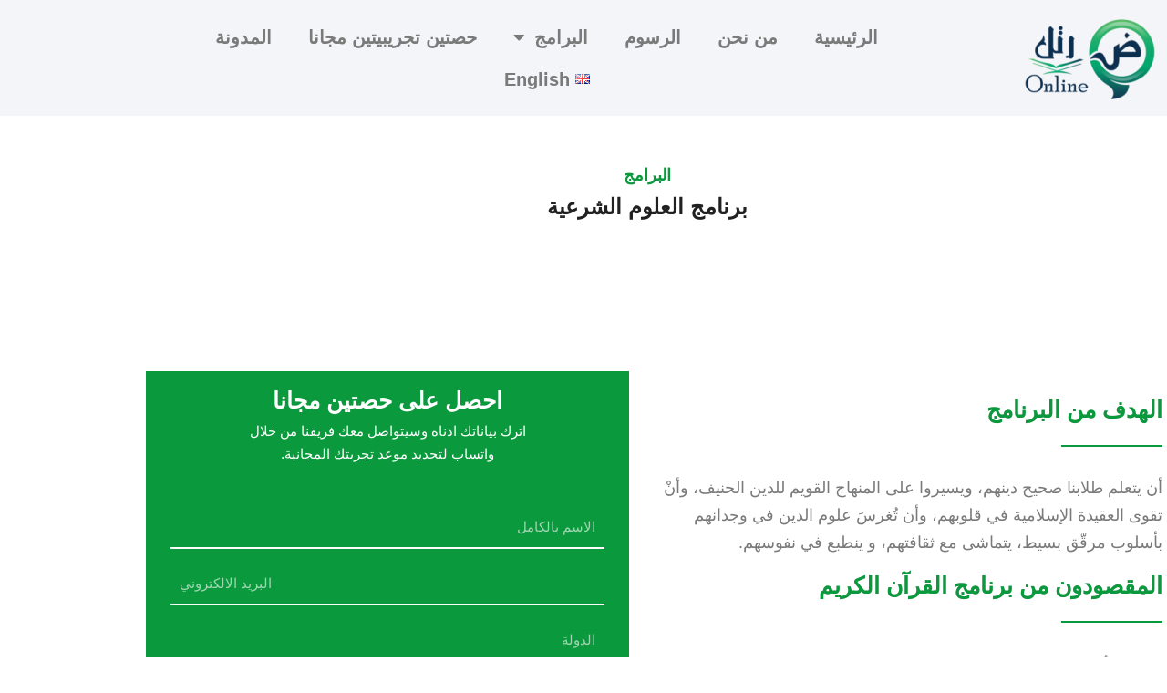

--- FILE ---
content_type: text/html; charset=UTF-8
request_url: https://rattiel.com/%D8%A8%D8%B1%D9%86%D8%A7%D9%85%D8%AC-%D8%A7%D9%84%D8%B9%D9%84%D9%88%D9%85-%D8%A7%D9%84%D8%B4%D8%B1%D8%B9%D9%8A%D8%A9/
body_size: 23075
content:

<!DOCTYPE html>
<html dir="rtl" lang="ar">

<head>
	<meta charset="UTF-8">
	<meta name="viewport" content="width=device-width, initial-scale=1.0" />
		<title>برنامج العلوم الشرعية &#8211; مدرسة رتل اونلاين 7930771 Rattiel LLC</title>
<meta name='robots' content='max-image-preview:large' />
<link rel="alternate" href="https://rattiel.com/%d8%a8%d8%b1%d9%86%d8%a7%d9%85%d8%ac-%d8%a7%d9%84%d8%b9%d9%84%d9%88%d9%85-%d8%a7%d9%84%d8%b4%d8%b1%d8%b9%d9%8a%d8%a9/" hreflang="ar" />
<link rel="alternate" href="https://rattiel.com/en/sharia-sciences-program/" hreflang="en" />
<link rel='dns-prefetch' href='//www.googletagmanager.com' />
<link rel="alternate" type="application/rss+xml" title="مدرسة رتل اونلاين 7930771 Rattiel LLC &laquo; الخلاصة" href="https://rattiel.com/feed/" />
<link rel="alternate" type="application/rss+xml" title="مدرسة رتل اونلاين 7930771 Rattiel LLC &laquo; خلاصة التعليقات" href="https://rattiel.com/comments/feed/" />
<link rel="alternate" title="oEmbed (JSON)" type="application/json+oembed" href="https://rattiel.com/wp-json/oembed/1.0/embed?url=https%3A%2F%2Frattiel.com%2F%25d8%25a8%25d8%25b1%25d9%2586%25d8%25a7%25d9%2585%25d8%25ac-%25d8%25a7%25d9%2584%25d8%25b9%25d9%2584%25d9%2588%25d9%2585-%25d8%25a7%25d9%2584%25d8%25b4%25d8%25b1%25d8%25b9%25d9%258a%25d8%25a9%2F&#038;lang=ar" />
<link rel="alternate" title="oEmbed (XML)" type="text/xml+oembed" href="https://rattiel.com/wp-json/oembed/1.0/embed?url=https%3A%2F%2Frattiel.com%2F%25d8%25a8%25d8%25b1%25d9%2586%25d8%25a7%25d9%2585%25d8%25ac-%25d8%25a7%25d9%2584%25d8%25b9%25d9%2584%25d9%2588%25d9%2585-%25d8%25a7%25d9%2584%25d8%25b4%25d8%25b1%25d8%25b9%25d9%258a%25d8%25a9%2F&#038;format=xml&#038;lang=ar" />
<style id='wp-img-auto-sizes-contain-inline-css'>
img:is([sizes=auto i],[sizes^="auto," i]){contain-intrinsic-size:3000px 1500px}
/*# sourceURL=wp-img-auto-sizes-contain-inline-css */
</style>
<link rel='stylesheet' id='font-awesome-5-all-css' href='https://rattiel.com/wp-content/plugins/elementor/assets/lib/font-awesome/css/all.min.css?ver=3.34.2' media='all' />
<link rel='stylesheet' id='font-awesome-4-shim-css' href='https://rattiel.com/wp-content/plugins/elementor/assets/lib/font-awesome/css/v4-shims.min.css?ver=3.34.2' media='all' />
<style id='wp-emoji-styles-inline-css'>

	img.wp-smiley, img.emoji {
		display: inline !important;
		border: none !important;
		box-shadow: none !important;
		height: 1em !important;
		width: 1em !important;
		margin: 0 0.07em !important;
		vertical-align: -0.1em !important;
		background: none !important;
		padding: 0 !important;
	}
/*# sourceURL=wp-emoji-styles-inline-css */
</style>
<style id='classic-theme-styles-inline-css'>
/*! This file is auto-generated */
.wp-block-button__link{color:#fff;background-color:#32373c;border-radius:9999px;box-shadow:none;text-decoration:none;padding:calc(.667em + 2px) calc(1.333em + 2px);font-size:1.125em}.wp-block-file__button{background:#32373c;color:#fff;text-decoration:none}
/*# sourceURL=/wp-includes/css/classic-themes.min.css */
</style>
<style id='popup-builder-block-popup-builder-style-inline-css'>
.pbb-noscroll{overflow:hidden}.popupkit-campaigns-template-default{background-color:transparent}.popup-builder{position:relative;width:100%;z-index:1}.popup-builder-modal{align-items:center;display:none;justify-content:center;opacity:0;pointer-events:all;position:fixed!important;transition:opacity .15s linear;width:100%;z-index:9999}.popup-builder-modal--open{display:flex;opacity:1}.popup-builder-container{animation-duration:1.2s;max-height:100%;max-width:100%;overflow:visible;pointer-events:all;position:relative}.popup-builder-container .popupkit-container-overlay{height:100%;right:0;opacity:.5;position:absolute;top:0;transition:.3s;width:100%}.popup-builder-content{background-color:#fff;border-radius:3px;box-sizing:border-box;line-height:1.5;max-height:100vh;max-width:100vw;overflow:auto;padding:0;position:relative;width:100%}.popup-builder-content-credit{background-color:#fff;border-radius:3px;bottom:-29px;cursor:pointer;display:flex;right:50%;position:absolute;transform:translate(50%);z-index:9999}.popup-builder-content-credit a{color:#000;font-size:14px;font-weight:500;text-decoration:none}.popup-builder-content-credit a svg{position:relative;top:3px}.popup-builder-close{color:transparent;cursor:pointer;display:flex;font-size:14px;line-height:1;margin-top:0;opacity:1;pointer-events:all;position:absolute;left:20px;text-decoration:none;top:20px;transition:all .4s ease;z-index:9999}:root{--pbb-popup-animate-duration:1s}.popup_animated{animation-duration:1s;animation-duration:var(--pbb-popup-animate-duration);animation-fill-mode:both}.popup_animated.reverse{animation-direction:reverse;animation-fill-mode:forwards}@keyframes fadeIn{0%{opacity:0}to{opacity:1}}.fadeIn{animation-name:fadeIn}@keyframes fadeInDown{0%{opacity:0;transform:translate3d(0,-100%,0)}to{opacity:1;transform:none}}.fadeInDown{animation-name:fadeInDown}@keyframes fadeInLeft{0%{opacity:0;transform:translate3d(100%,0,0)}to{opacity:1;transform:none}}.fadeInLeft{animation-name:fadeInLeft}@keyframes fadeInRight{0%{opacity:0;transform:translate3d(-100%,0,0)}to{opacity:1;transform:none}}.fadeInRight{animation-name:fadeInRight}@keyframes fadeInUp{0%{opacity:0;transform:translate3d(0,100%,0)}to{opacity:1;transform:none}}.fadeInUp{animation-name:fadeInUp}

/*# sourceURL=https://rattiel.com/wp-content/plugins/popup-builder-block/build/blocks/popup-builder/style-index.css */
</style>
<style id='popup-builder-block-button-style-inline-css'>
.pbb-btn{align-items:center;color:#fff;cursor:pointer;display:inline-flex!important;justify-content:center;text-decoration:none;transition:.3s}.pbb-btn .gkit-icon{transition:.3s;vertical-align:middle}.pbb-btn:hover{background-color:#666}.pbb-btn:hover:before{opacity:1}.pbb-btn:before{background-size:102% 102%;border-radius:inherit;content:"";height:100%;right:0;opacity:0;position:absolute;top:0;transition:all .4s ease;width:100%;z-index:-1}.pbb-btn span{transition:.3s}

/*# sourceURL=https://rattiel.com/wp-content/plugins/popup-builder-block/build/blocks/button/style-index.css */
</style>
<style id='popup-builder-block-form-style-inline-css'>
.pbb-form,.pbb-form__field{display:flex;flex-wrap:wrap}.pbb-form__field{align-items:center;position:relative;width:100%}.pbb-form__label{display:block;font-size:16px;margin-bottom:5px}.pbb-form__label.required:after{color:red;content:"*";margin-right:5px}.pbb-form__input-wrap{align-items:center;background-color:#fff;border:1px solid #ccc;border-radius:5px;display:flex;position:relative;transition:all .3s ease-in-out;width:100%}.pbb-form__input-wrap .pbb-form__input{border:none;border-radius:5px;font-size:16px;outline:none;padding:10px;transition:all .3s ease-in-out;width:100%}.pbb-form__input-wrap .pbb-form__input:focus-visible{outline:none}.pbb-form__input-wrap .pbb-form__input:focus{border:none;box-shadow:none;outline:none}.pbb-form__submit-btn{align-items:center;background:#fff;border:1px solid #ccc;border-radius:5px;color:#333;cursor:pointer;display:flex;flex-direction:row;font-size:16px;justify-content:center;padding:10px 20px;transition:all .3s;width:100%}.pbb-form__submit-btn .pbb-form-loader{display:inline-block;height:15px;right:45%;position:absolute;top:41%;transform:translate(50%,-50%);width:auto}.pbb-form__submit-btn .pbb-form-loader:before{animation:ripple-scale 1s ease-out infinite;border:1px solid #fff;border-radius:50%;color:#5b8c51;content:"";height:20px;position:absolute;width:20px;z-index:-1}@keyframes ripple-scale{0%{opacity:1;transform:scale(0)}50%{opacity:.7;transform:scale(1.2)}to{opacity:0;transform:scale(1.5)}}.pbb-form__submit-btn .btn-text{line-height:1}.pbb-form__submit-btn .input-icon{display:flex}.pbb-form__submit-btn:hover{background:#333;color:#fff}.pbb-form__submit-btn[disabled]{pointer-events:none}.pbb-form-success{background-color:#fff;border-radius:4px;color:#000;font-size:16px;font-weight:500;margin-top:8px;text-align:center;width:100%}.pbb-form .error-message{color:red;font-size:12px}.popup-builder .pbb-form__submit-btn{display:inherit}

/*# sourceURL=https://rattiel.com/wp-content/plugins/popup-builder-block/build/blocks/form/style-index.css */
</style>
<style id='popup-builder-block-advanced-paragraph-style-inline-css'>
.popupkit-adv-paragraph .popupkit-adv-paragraph-text{margin-bottom:0;margin-top:0}.popupkit-adv-paragraph .popupkit-adv-paragraph-text a{display:inline-block;transition:.3s}.popupkit-adv-paragraph .popupkit-adv-paragraph-text strong{display:inline-block;font-weight:900;transition:.3s}.popupkit-adv-paragraph .popupkit-adv-paragraph-text strong a{display:inline-block;transition:.3s}.popupkit-adv-paragraph .popupkit-focused-text-fill strong{-webkit-background-clip:text;-webkit-text-fill-color:transparent;background-image:-webkit-linear-gradient(35deg,#2575fc,#6a11cb);color:#2575fc}.popupkit-adv-paragraph .popupkit-drop-cap-letter:first-letter{float:right;font-size:45px;line-height:50px}

/*# sourceURL=https://rattiel.com/wp-content/plugins/popup-builder-block/build/blocks/advanced-paragraph/style-index.css */
</style>
<style id='popup-builder-block-advanced-image-style-inline-css'>
.wp-block-popup-builder-block-advanced-image img{border:none;border-radius:0;display:inline-block;height:auto;max-width:100%;vertical-align:middle}.wp-block-popup-builder-block-advanced-image.alignfull img,.wp-block-popup-builder-block-advanced-image.alignwide img{width:100%}.wp-block-popup-builder-block-advanced-image .popupkit-image-block{display:inline-block}.wp-block-popup-builder-block-advanced-image .popupkit-image-block a{text-decoration:none}.wp-block-popup-builder-block-advanced-image .popupkit-container-overlay:after,.wp-block-popup-builder-block-advanced-image .popupkit-container-overlay:before{content:"";height:100%;right:0;pointer-events:none;position:absolute;top:0;width:100%;z-index:1}

/*# sourceURL=https://rattiel.com/wp-content/plugins/popup-builder-block/build/blocks/advanced-image/style-index.css */
</style>
<style id='popup-builder-block-icon-style-inline-css'>
.wp-block-popup-builder-block-icon{display:flex}.wp-block-popup-builder-block-icon .popupkit-icons{display:inline-flex;transition:.3s}.wp-block-popup-builder-block-icon .popupkit-icons svg{display:block}

/*# sourceURL=https://rattiel.com/wp-content/plugins/popup-builder-block/build/blocks/icon/style-index.css */
</style>
<style id='popup-builder-block-container-style-inline-css'>
.gkit-block__inner{margin-right:auto;margin-left:auto}.gkit-block-video-wrap{height:100%;overflow:hidden;position:absolute;width:100%}.gkit-block-video-wrap video{background-size:cover;height:100%;-o-object-fit:cover;object-fit:cover;width:100%}.wp-block-popup-builder-block-container{margin-right:auto;margin-left:auto;position:relative;transition:background var(--gkit-bg-hover-transition,var(--gutenkit-preset-global-transition_duration,.4s)) var(--gutenkit-preset-global-transition_timing_function,ease),border var(--gkit-bg-border-transition,var(--gutenkit-preset-global-transition_duration,.4s)) var(--gutenkit-preset-global-transition_timing_function,ease),box-shadow var(--gkit-bg-hover-transition,var(--gutenkit-preset-global-transition_duration,.4s)) var(--gutenkit-preset-global-transition_timing_function,ease),border-radius var(--gkit-bg-hover-transition,var(--gutenkit-preset-global-transition_duration,.4s)) var(--gutenkit-preset-global-transition_timing_function,ease);z-index:1}.wp-block-popup-builder-block-container>.gkit-block__inner{display:flex}.wp-block-popup-builder-block-container .gkit-container-overlay{height:100%;right:0;position:absolute;top:0;width:100%}.wp-block-popup-builder-block-container .wp-block-popup-builder-block-container{flex-grow:0;flex-shrink:1;margin-right:unset;margin-left:unset}.wp-block-popup-builder-block-container .wp-block-popup-builder-block-container.alignfull{flex-shrink:1;width:100%}.wp-block-popup-builder-block-container .wp-block-popup-builder-block-container.alignwide{flex-shrink:1}.wp-block-popup-builder-block-container .gkit-image-scroll-container{height:100%;right:0;overflow:hidden;position:absolute;top:0;width:100%;z-index:-1}.wp-block-popup-builder-block-container .gkit-image-scroll-layer{height:100%;right:0;position:absolute;top:0;width:100%}.wp-block-popup-builder-block-container .is-style-wide{width:100%}.wp-site-blocks .wp-block-popup-builder-block-container .gkit-block-video-wrap{z-index:-1}

/*# sourceURL=https://rattiel.com/wp-content/plugins/popup-builder-block/build/blocks/container/style-index.css */
</style>
<style id='popup-builder-block-heading-style-inline-css'>
.wp-block-popup-builder-block-heading,.wp-block-popup-builder-block-heading.popupkit-heading-has-border .popupkit-heading-title{position:relative}.wp-block-popup-builder-block-heading.popupkit-heading-has-border .popupkit-heading-title:before{background:linear-gradient(-180deg,#ff512f,#dd2476);content:"";display:block;height:100%;right:0;position:absolute;width:4px}.wp-block-popup-builder-block-heading.popupkit-heading-has-border.popupkit-heading-border-position-end .popupkit-heading-title:before{right:auto;left:0}.wp-block-popup-builder-block-heading .popupkit-heading-title{margin:0 0 20px;position:relative;transition:all .3s ease-in-out;z-index:1}.wp-block-popup-builder-block-heading .popupkit-heading-title strong{font-weight:900;transition:color .3s ease-in-out}.wp-block-popup-builder-block-heading .popupkit-heading-title strong a{transition:.3s}.wp-block-popup-builder-block-heading .popupkit-heading-title.popupkit-heading-title-text-fill strong{-webkit-background-clip:text;-webkit-text-fill-color:transparent;background-image:-webkit-linear-gradient(35deg,#2575fc,#6a11cb);color:#2575fc}.wp-block-popup-builder-block-heading .popupkit-heading-subtitle{margin:8px 0 16px}.wp-block-popup-builder-block-heading .popupkit-heading-subtitle-has-border{display:inline-block}.wp-block-popup-builder-block-heading .popupkit-heading-subtitle-has-border:after,.wp-block-popup-builder-block-heading .popupkit-heading-subtitle-has-border:before{background-color:#d7d7d7;content:"";display:inline-block;height:3px;vertical-align:middle;width:40px}.wp-block-popup-builder-block-heading .popupkit-heading-subtitle-has-border:before{margin-left:15px}.wp-block-popup-builder-block-heading .popupkit-heading-subtitle-has-border:after{margin-right:15px}.wp-block-popup-builder-block-heading .popupkit-heading-subtitle-has-outline:not(.popupkit-heading-subtitle-has-border){border:2px solid #d7d7d7;display:inline-block}.wp-block-popup-builder-block-heading .popupkit-heading-subtitle-has-text-fill{-webkit-background-clip:text;-webkit-text-fill-color:transparent;background-image:-webkit-linear-gradient(35deg,#2575fc,#6a11cb);color:#2575fc}.wp-block-popup-builder-block-heading .popupkit-heading-shadow-text{color:transparent;font-family:Archivo,sans-serif;font-size:90px;font-weight:700;letter-spacing:-6px;line-height:120px;position:absolute;white-space:nowrap;z-index:0;-webkit-text-fill-color:#fff;-webkit-text-stroke-width:1px;-webkit-text-stroke-color:hsla(0,0%,6%,.1);transform:translate(50%,-50%)}.wp-block-popup-builder-block-heading .popupkit-heading-separetor-style-none{display:none}.wp-block-popup-builder-block-heading .popupkit-heading-separetor-divider{background:currentColor;border-radius:2px;box-sizing:border-box;color:#2575fc;height:4px;margin-right:27px;position:relative;width:30px}.wp-block-popup-builder-block-heading .popupkit-heading-separetor-divider:before{background-color:currentColor;border-radius:50%;box-shadow:-9px 0 0 0 currentColor,-18px 0 0 0 currentColor;content:"";display:inline-block;height:4px;right:-27px;position:absolute;top:0;width:4px}.wp-block-popup-builder-block-heading .popupkit-heading-separetor.popupkit-heading-separetor-style-dotted .popupkit-heading-separetor-divider{width:100px}.wp-block-popup-builder-block-heading .popupkit-heading-separetor.popupkit-heading-separetor-style-solid .popupkit-heading-separetor-divider{background:currentColor;border-radius:0;width:150px}.wp-block-popup-builder-block-heading .popupkit-heading-separetor.popupkit-heading-separetor-style-solid .popupkit-heading-separetor-divider:before{display:none}.wp-block-popup-builder-block-heading .popupkit-heading-separetor.popupkit-heading-separetor-style-solid-star .popupkit-heading-separetor-divider{background:#2575fc;background:linear-gradient(-90deg,currentColor,currentColor 38%,hsla(0,0%,100%,0) 0,hsla(0,0%,100%,0) 62%,currentColor 0,currentColor);color:#2575fc;height:2px;position:relative;width:135px}.wp-block-popup-builder-block-heading .popupkit-heading-separetor.popupkit-heading-separetor-style-solid-star .popupkit-heading-separetor-divider:before{display:none}.wp-block-popup-builder-block-heading .popupkit-heading-separetor.popupkit-heading-separetor-style-solid-star .popupkit-heading-separetor-divider:after{background-color:currentColor;content:"";height:14.3px;right:50%;position:absolute;top:0;top:-7.15px;transform:translateX(50%) rotate(-45deg);width:14.3px}.wp-block-popup-builder-block-heading .popupkit-heading-separetor.popupkit-heading-separetor-style-solid-bullet .popupkit-heading-separetor-divider{background:#2575fc;background:linear-gradient(-90deg,currentColor,currentColor 38%,hsla(0,0%,100%,0) 0,hsla(0,0%,100%,0) 62%,currentColor 0,currentColor);color:#2575fc;height:2px;position:relative;width:100px}.wp-block-popup-builder-block-heading .popupkit-heading-separetor.popupkit-heading-separetor-style-solid-bullet .popupkit-heading-separetor-divider:before{display:none}.wp-block-popup-builder-block-heading .popupkit-heading-separetor.popupkit-heading-separetor-style-solid-bullet .popupkit-heading-separetor-divider:after{background-color:currentColor;border-radius:50%;content:"";height:14.3px;right:50%;position:absolute;top:0;top:-7.15px;transform:translateX(50%);width:14.3px}.wp-block-popup-builder-block-heading .popupkit-heading-description{display:inline-block}.wp-block-popup-builder-block-heading .popupkit-heading-description p{margin:0}.wp-block-popup-builder-block-heading.has-text-align-center .popupkit-heading-separetor-divider{margin:0 auto!important}.wp-block-popup-builder-block-heading.has-text-align-right .popupkit-heading-separetor-divider{margin-right:auto!important}

/*# sourceURL=https://rattiel.com/wp-content/plugins/popup-builder-block/build/blocks/heading/style-index.css */
</style>
<link rel='stylesheet' id='popup-builder-block-global-css' href='https://rattiel.com/wp-content/plugins/popup-builder-block/build/popup/global.css?ver=2.2.2' media='all' />
<link rel='stylesheet' id='twenty-twenty-one-custom-color-overrides-css' href='https://rattiel.com/wp-content/themes/twentytwentyone/assets/css/custom-color-overrides.css?ver=2.7' media='all' />
<style id='global-styles-inline-css'>
:root{--wp--preset--aspect-ratio--square: 1;--wp--preset--aspect-ratio--4-3: 4/3;--wp--preset--aspect-ratio--3-4: 3/4;--wp--preset--aspect-ratio--3-2: 3/2;--wp--preset--aspect-ratio--2-3: 2/3;--wp--preset--aspect-ratio--16-9: 16/9;--wp--preset--aspect-ratio--9-16: 9/16;--wp--preset--color--black: #000000;--wp--preset--color--cyan-bluish-gray: #abb8c3;--wp--preset--color--white: #FFFFFF;--wp--preset--color--pale-pink: #f78da7;--wp--preset--color--vivid-red: #cf2e2e;--wp--preset--color--luminous-vivid-orange: #ff6900;--wp--preset--color--luminous-vivid-amber: #fcb900;--wp--preset--color--light-green-cyan: #7bdcb5;--wp--preset--color--vivid-green-cyan: #00d084;--wp--preset--color--pale-cyan-blue: #8ed1fc;--wp--preset--color--vivid-cyan-blue: #0693e3;--wp--preset--color--vivid-purple: #9b51e0;--wp--preset--color--dark-gray: #28303D;--wp--preset--color--gray: #39414D;--wp--preset--color--green: #D1E4DD;--wp--preset--color--blue: #D1DFE4;--wp--preset--color--purple: #D1D1E4;--wp--preset--color--red: #E4D1D1;--wp--preset--color--orange: #E4DAD1;--wp--preset--color--yellow: #EEEADD;--wp--preset--gradient--vivid-cyan-blue-to-vivid-purple: linear-gradient(135deg,rgb(6,147,227) 0%,rgb(155,81,224) 100%);--wp--preset--gradient--light-green-cyan-to-vivid-green-cyan: linear-gradient(135deg,rgb(122,220,180) 0%,rgb(0,208,130) 100%);--wp--preset--gradient--luminous-vivid-amber-to-luminous-vivid-orange: linear-gradient(135deg,rgb(252,185,0) 0%,rgb(255,105,0) 100%);--wp--preset--gradient--luminous-vivid-orange-to-vivid-red: linear-gradient(135deg,rgb(255,105,0) 0%,rgb(207,46,46) 100%);--wp--preset--gradient--very-light-gray-to-cyan-bluish-gray: linear-gradient(135deg,rgb(238,238,238) 0%,rgb(169,184,195) 100%);--wp--preset--gradient--cool-to-warm-spectrum: linear-gradient(135deg,rgb(74,234,220) 0%,rgb(151,120,209) 20%,rgb(207,42,186) 40%,rgb(238,44,130) 60%,rgb(251,105,98) 80%,rgb(254,248,76) 100%);--wp--preset--gradient--blush-light-purple: linear-gradient(135deg,rgb(255,206,236) 0%,rgb(152,150,240) 100%);--wp--preset--gradient--blush-bordeaux: linear-gradient(135deg,rgb(254,205,165) 0%,rgb(254,45,45) 50%,rgb(107,0,62) 100%);--wp--preset--gradient--luminous-dusk: linear-gradient(135deg,rgb(255,203,112) 0%,rgb(199,81,192) 50%,rgb(65,88,208) 100%);--wp--preset--gradient--pale-ocean: linear-gradient(135deg,rgb(255,245,203) 0%,rgb(182,227,212) 50%,rgb(51,167,181) 100%);--wp--preset--gradient--electric-grass: linear-gradient(135deg,rgb(202,248,128) 0%,rgb(113,206,126) 100%);--wp--preset--gradient--midnight: linear-gradient(135deg,rgb(2,3,129) 0%,rgb(40,116,252) 100%);--wp--preset--gradient--purple-to-yellow: linear-gradient(160deg, #D1D1E4 0%, #EEEADD 100%);--wp--preset--gradient--yellow-to-purple: linear-gradient(160deg, #EEEADD 0%, #D1D1E4 100%);--wp--preset--gradient--green-to-yellow: linear-gradient(160deg, #D1E4DD 0%, #EEEADD 100%);--wp--preset--gradient--yellow-to-green: linear-gradient(160deg, #EEEADD 0%, #D1E4DD 100%);--wp--preset--gradient--red-to-yellow: linear-gradient(160deg, #E4D1D1 0%, #EEEADD 100%);--wp--preset--gradient--yellow-to-red: linear-gradient(160deg, #EEEADD 0%, #E4D1D1 100%);--wp--preset--gradient--purple-to-red: linear-gradient(160deg, #D1D1E4 0%, #E4D1D1 100%);--wp--preset--gradient--red-to-purple: linear-gradient(160deg, #E4D1D1 0%, #D1D1E4 100%);--wp--preset--font-size--small: 18px;--wp--preset--font-size--medium: 20px;--wp--preset--font-size--large: 24px;--wp--preset--font-size--x-large: 42px;--wp--preset--font-size--extra-small: 16px;--wp--preset--font-size--normal: 20px;--wp--preset--font-size--extra-large: 40px;--wp--preset--font-size--huge: 96px;--wp--preset--font-size--gigantic: 144px;--wp--preset--spacing--20: 0.44rem;--wp--preset--spacing--30: 0.67rem;--wp--preset--spacing--40: 1rem;--wp--preset--spacing--50: 1.5rem;--wp--preset--spacing--60: 2.25rem;--wp--preset--spacing--70: 3.38rem;--wp--preset--spacing--80: 5.06rem;--wp--preset--shadow--natural: 6px 6px 9px rgba(0, 0, 0, 0.2);--wp--preset--shadow--deep: 12px 12px 50px rgba(0, 0, 0, 0.4);--wp--preset--shadow--sharp: 6px 6px 0px rgba(0, 0, 0, 0.2);--wp--preset--shadow--outlined: 6px 6px 0px -3px rgb(255, 255, 255), 6px 6px rgb(0, 0, 0);--wp--preset--shadow--crisp: 6px 6px 0px rgb(0, 0, 0);}:where(.is-layout-flex){gap: 0.5em;}:where(.is-layout-grid){gap: 0.5em;}body .is-layout-flex{display: flex;}.is-layout-flex{flex-wrap: wrap;align-items: center;}.is-layout-flex > :is(*, div){margin: 0;}body .is-layout-grid{display: grid;}.is-layout-grid > :is(*, div){margin: 0;}:where(.wp-block-columns.is-layout-flex){gap: 2em;}:where(.wp-block-columns.is-layout-grid){gap: 2em;}:where(.wp-block-post-template.is-layout-flex){gap: 1.25em;}:where(.wp-block-post-template.is-layout-grid){gap: 1.25em;}.has-black-color{color: var(--wp--preset--color--black) !important;}.has-cyan-bluish-gray-color{color: var(--wp--preset--color--cyan-bluish-gray) !important;}.has-white-color{color: var(--wp--preset--color--white) !important;}.has-pale-pink-color{color: var(--wp--preset--color--pale-pink) !important;}.has-vivid-red-color{color: var(--wp--preset--color--vivid-red) !important;}.has-luminous-vivid-orange-color{color: var(--wp--preset--color--luminous-vivid-orange) !important;}.has-luminous-vivid-amber-color{color: var(--wp--preset--color--luminous-vivid-amber) !important;}.has-light-green-cyan-color{color: var(--wp--preset--color--light-green-cyan) !important;}.has-vivid-green-cyan-color{color: var(--wp--preset--color--vivid-green-cyan) !important;}.has-pale-cyan-blue-color{color: var(--wp--preset--color--pale-cyan-blue) !important;}.has-vivid-cyan-blue-color{color: var(--wp--preset--color--vivid-cyan-blue) !important;}.has-vivid-purple-color{color: var(--wp--preset--color--vivid-purple) !important;}.has-black-background-color{background-color: var(--wp--preset--color--black) !important;}.has-cyan-bluish-gray-background-color{background-color: var(--wp--preset--color--cyan-bluish-gray) !important;}.has-white-background-color{background-color: var(--wp--preset--color--white) !important;}.has-pale-pink-background-color{background-color: var(--wp--preset--color--pale-pink) !important;}.has-vivid-red-background-color{background-color: var(--wp--preset--color--vivid-red) !important;}.has-luminous-vivid-orange-background-color{background-color: var(--wp--preset--color--luminous-vivid-orange) !important;}.has-luminous-vivid-amber-background-color{background-color: var(--wp--preset--color--luminous-vivid-amber) !important;}.has-light-green-cyan-background-color{background-color: var(--wp--preset--color--light-green-cyan) !important;}.has-vivid-green-cyan-background-color{background-color: var(--wp--preset--color--vivid-green-cyan) !important;}.has-pale-cyan-blue-background-color{background-color: var(--wp--preset--color--pale-cyan-blue) !important;}.has-vivid-cyan-blue-background-color{background-color: var(--wp--preset--color--vivid-cyan-blue) !important;}.has-vivid-purple-background-color{background-color: var(--wp--preset--color--vivid-purple) !important;}.has-black-border-color{border-color: var(--wp--preset--color--black) !important;}.has-cyan-bluish-gray-border-color{border-color: var(--wp--preset--color--cyan-bluish-gray) !important;}.has-white-border-color{border-color: var(--wp--preset--color--white) !important;}.has-pale-pink-border-color{border-color: var(--wp--preset--color--pale-pink) !important;}.has-vivid-red-border-color{border-color: var(--wp--preset--color--vivid-red) !important;}.has-luminous-vivid-orange-border-color{border-color: var(--wp--preset--color--luminous-vivid-orange) !important;}.has-luminous-vivid-amber-border-color{border-color: var(--wp--preset--color--luminous-vivid-amber) !important;}.has-light-green-cyan-border-color{border-color: var(--wp--preset--color--light-green-cyan) !important;}.has-vivid-green-cyan-border-color{border-color: var(--wp--preset--color--vivid-green-cyan) !important;}.has-pale-cyan-blue-border-color{border-color: var(--wp--preset--color--pale-cyan-blue) !important;}.has-vivid-cyan-blue-border-color{border-color: var(--wp--preset--color--vivid-cyan-blue) !important;}.has-vivid-purple-border-color{border-color: var(--wp--preset--color--vivid-purple) !important;}.has-vivid-cyan-blue-to-vivid-purple-gradient-background{background: var(--wp--preset--gradient--vivid-cyan-blue-to-vivid-purple) !important;}.has-light-green-cyan-to-vivid-green-cyan-gradient-background{background: var(--wp--preset--gradient--light-green-cyan-to-vivid-green-cyan) !important;}.has-luminous-vivid-amber-to-luminous-vivid-orange-gradient-background{background: var(--wp--preset--gradient--luminous-vivid-amber-to-luminous-vivid-orange) !important;}.has-luminous-vivid-orange-to-vivid-red-gradient-background{background: var(--wp--preset--gradient--luminous-vivid-orange-to-vivid-red) !important;}.has-very-light-gray-to-cyan-bluish-gray-gradient-background{background: var(--wp--preset--gradient--very-light-gray-to-cyan-bluish-gray) !important;}.has-cool-to-warm-spectrum-gradient-background{background: var(--wp--preset--gradient--cool-to-warm-spectrum) !important;}.has-blush-light-purple-gradient-background{background: var(--wp--preset--gradient--blush-light-purple) !important;}.has-blush-bordeaux-gradient-background{background: var(--wp--preset--gradient--blush-bordeaux) !important;}.has-luminous-dusk-gradient-background{background: var(--wp--preset--gradient--luminous-dusk) !important;}.has-pale-ocean-gradient-background{background: var(--wp--preset--gradient--pale-ocean) !important;}.has-electric-grass-gradient-background{background: var(--wp--preset--gradient--electric-grass) !important;}.has-midnight-gradient-background{background: var(--wp--preset--gradient--midnight) !important;}.has-small-font-size{font-size: var(--wp--preset--font-size--small) !important;}.has-medium-font-size{font-size: var(--wp--preset--font-size--medium) !important;}.has-large-font-size{font-size: var(--wp--preset--font-size--large) !important;}.has-x-large-font-size{font-size: var(--wp--preset--font-size--x-large) !important;}
:where(.wp-block-post-template.is-layout-flex){gap: 1.25em;}:where(.wp-block-post-template.is-layout-grid){gap: 1.25em;}
:where(.wp-block-term-template.is-layout-flex){gap: 1.25em;}:where(.wp-block-term-template.is-layout-grid){gap: 1.25em;}
:where(.wp-block-columns.is-layout-flex){gap: 2em;}:where(.wp-block-columns.is-layout-grid){gap: 2em;}
:root :where(.wp-block-pullquote){font-size: 1.5em;line-height: 1.6;}
/*# sourceURL=global-styles-inline-css */
</style>
<link rel='stylesheet' id='xs-front-style-css' href='https://rattiel.com/wp-content/plugins/wp-social/assets/css/frontend.css?ver=3.1.6' media='all' />
<link rel='stylesheet' id='xs_login_font_login_css-css' href='https://rattiel.com/wp-content/plugins/wp-social/assets/css/font-icon.css?ver=3.1.6' media='all' />
<link rel='stylesheet' id='gutenkit-third-party-editor-compatibility-css' href='https://rattiel.com/wp-content/plugins/popup-builder-block/build/compatibility/frontend.css?ver=3d448a7df93bfa355643' media='all' />
<link rel='stylesheet' id='cute-alert-css' href='https://rattiel.com/wp-content/plugins/metform/public/assets/lib/cute-alert/style.css?ver=4.1.2' media='all' />
<link rel='stylesheet' id='text-editor-style-css' href='https://rattiel.com/wp-content/plugins/metform/public/assets/css/text-editor.css?ver=4.1.2' media='all' />
<link rel='stylesheet' id='wur_content_css-css' href='https://rattiel.com/wp-content/plugins/wp-ultimate-review/assets/public/css/content-page.css?ver=2.3.7' media='all' />
<link rel='stylesheet' id='dashicons-css' href='https://rattiel.com/wp-includes/css/dashicons.min.css?ver=6.9' media='all' />
<link rel='stylesheet' id='twenty-twenty-one-style-rtl-css' href='https://rattiel.com/wp-content/themes/twentytwentyone/style-rtl.css?ver=2.7' media='all' />
<style id='twenty-twenty-one-style-inline-css'>
body,input,textarea,button,.button,.faux-button,.wp-block-button__link,.wp-block-file__button,.has-drop-cap:not(:focus)::first-letter,.entry-content .wp-block-archives,.entry-content .wp-block-categories,.entry-content .wp-block-cover-image,.entry-content .wp-block-latest-comments,.entry-content .wp-block-latest-posts,.entry-content .wp-block-pullquote,.entry-content .wp-block-quote.is-large,.entry-content .wp-block-quote.is-style-large,.entry-content .wp-block-archives *,.entry-content .wp-block-categories *,.entry-content .wp-block-latest-posts *,.entry-content .wp-block-latest-comments *,.entry-content p,.entry-content ol,.entry-content ul,.entry-content dl,.entry-content dt,.entry-content cite,.entry-content figcaption,.entry-content .wp-caption-text,.comment-content p,.comment-content ol,.comment-content ul,.comment-content dl,.comment-content dt,.comment-content cite,.comment-content figcaption,.comment-content .wp-caption-text,.widget_text p,.widget_text ol,.widget_text ul,.widget_text dl,.widget_text dt,.widget-content .rssSummary,.widget-content cite,.widget-content figcaption,.widget-content .wp-caption-text { font-family: Tahoma,Arial,sans-serif; }
/*# sourceURL=twenty-twenty-one-style-inline-css */
</style>
<link rel='stylesheet' id='twenty-twenty-one-print-style-css' href='https://rattiel.com/wp-content/themes/twentytwentyone/assets/css/print.css?ver=2.7' media='print' />
<link rel='stylesheet' id='elementor-icons-css' href='https://rattiel.com/wp-content/plugins/elementor/assets/lib/eicons/css/elementor-icons.min.css?ver=5.46.0' media='all' />
<link rel='stylesheet' id='elementor-frontend-css' href='https://rattiel.com/wp-content/plugins/elementor/assets/css/frontend.min.css?ver=3.34.2' media='all' />
<style id='elementor-frontend-inline-css'>
.elementor-kit-7{--e-global-color-primary:#6EC1E4;--e-global-color-secondary:#54595F;--e-global-color-text:#7A7A7A;--e-global-color-accent:#61CE70;--e-global-typography-primary-font-family:"Dubai";--e-global-typography-primary-font-weight:bold;--e-global-typography-secondary-font-family:"Dubai";--e-global-typography-secondary-font-weight:bold;--e-global-typography-text-font-family:"Dubai";--e-global-typography-text-font-weight:400;--e-global-typography-accent-font-family:"Dubai";--e-global-typography-accent-font-weight:bold;background-color:#FFFFFF;}.elementor-kit-7 e-page-transition{background-color:#FFBC7D;}.elementor-section.elementor-section-boxed > .elementor-container{max-width:1140px;}.e-con{--container-max-width:1140px;}.elementor-widget:not(:last-child){margin-block-end:20px;}.elementor-element{--widgets-spacing:20px 20px;--widgets-spacing-row:20px;--widgets-spacing-column:20px;}{}h1.entry-title{display:var(--page-title-display);}@media(max-width:1024px){.elementor-section.elementor-section-boxed > .elementor-container{max-width:1024px;}.e-con{--container-max-width:1024px;}}@media(max-width:767px){.elementor-section.elementor-section-boxed > .elementor-container{max-width:767px;}.e-con{--container-max-width:767px;}}
.elementor-2181 .elementor-element.elementor-element-bb987cf > .elementor-background-overlay{background-image:url("https://rattiel.com/wp-content/uploads/2021/11/pattern-bg.jpg");opacity:0.2;transition:background 0.3s, border-radius 0.3s, opacity 0.3s;}.elementor-2181 .elementor-element.elementor-element-bb987cf{transition:background 0.3s, border 0.3s, border-radius 0.3s, box-shadow 0.3s;padding:50px 0px 50px 0px;}.elementor-widget-text-editor{font-family:var( --e-global-typography-text-font-family ), Sans-serif;font-weight:var( --e-global-typography-text-font-weight );color:var( --e-global-color-text );}.elementor-widget-text-editor.elementor-drop-cap-view-stacked .elementor-drop-cap{background-color:var( --e-global-color-primary );}.elementor-widget-text-editor.elementor-drop-cap-view-framed .elementor-drop-cap, .elementor-widget-text-editor.elementor-drop-cap-view-default .elementor-drop-cap{color:var( --e-global-color-primary );border-color:var( --e-global-color-primary );}.elementor-2181 .elementor-element.elementor-element-ab328aa > .elementor-widget-container{margin:0px 0px 0px 0px;}.elementor-2181 .elementor-element.elementor-element-ab328aa{text-align:center;font-family:"Dubai", Sans-serif;font-size:18px;font-weight:bold;color:#0A993C;}.elementor-2181 .elementor-element.elementor-element-b19c52b > .elementor-widget-container{margin:-20px 0px 0px 0px;padding:0px 0px 0px 0px;}.elementor-2181 .elementor-element.elementor-element-b19c52b{text-align:center;font-family:"Dubai", Sans-serif;font-size:24px;font-weight:bold;line-height:0px;color:#212121;}.elementor-2181 .elementor-element.elementor-element-c833421 > .elementor-background-overlay{background-image:url("https://rattiel.com/wp-content/uploads/2021/11/sec-top2-mckp-1.webp");background-repeat:no-repeat;background-size:contain;opacity:0.6;}.elementor-2181 .elementor-element.elementor-element-c833421{margin-top:0px;margin-bottom:0px;padding:90px 0px 90px 0px;}.elementor-2181 .elementor-element.elementor-element-1b712d4 > .elementor-element-populated{padding:30px 5px 0px 10px;}.elementor-widget-heading .elementor-heading-title{font-family:var( --e-global-typography-primary-font-family ), Sans-serif;font-weight:var( --e-global-typography-primary-font-weight );color:var( --e-global-color-primary );}.elementor-2181 .elementor-element.elementor-element-b98f1cd{width:auto;max-width:auto;}.elementor-2181 .elementor-element.elementor-element-b98f1cd > .elementor-widget-container{margin:20px 0px 0px 0px;padding:0px 0px 16px 0px;border-style:solid;border-width:0px 0px 0px 0px;border-color:#0A993C;border-radius:0px 0px 0px 0px;}.elementor-2181 .elementor-element.elementor-element-b98f1cd .elementor-heading-title{font-family:"Dubai", Sans-serif;font-size:25px;font-weight:bold;text-shadow:0px 0px 0px rgba(0,0,0,0.3);color:#0A993C;}.elementor-widget-divider{--divider-color:var( --e-global-color-secondary );}.elementor-widget-divider .elementor-divider__text{color:var( --e-global-color-secondary );font-family:var( --e-global-typography-secondary-font-family ), Sans-serif;font-weight:var( --e-global-typography-secondary-font-weight );}.elementor-widget-divider.elementor-view-stacked .elementor-icon{background-color:var( --e-global-color-secondary );}.elementor-widget-divider.elementor-view-framed .elementor-icon, .elementor-widget-divider.elementor-view-default .elementor-icon{color:var( --e-global-color-secondary );border-color:var( --e-global-color-secondary );}.elementor-widget-divider.elementor-view-framed .elementor-icon, .elementor-widget-divider.elementor-view-default .elementor-icon svg{fill:var( --e-global-color-secondary );}.elementor-2181 .elementor-element.elementor-element-8172384{--divider-border-style:solid;--divider-color:#0A993C;--divider-border-width:2px;}.elementor-2181 .elementor-element.elementor-element-8172384 .elementor-divider-separator{width:20%;}.elementor-2181 .elementor-element.elementor-element-8172384 .elementor-divider{padding-block-start:10px;padding-block-end:10px;}.elementor-2181 .elementor-element.elementor-element-02b9ce7 > .elementor-widget-container{padding:0px 0px 0px 0px;}.elementor-2181 .elementor-element.elementor-element-02b9ce7{font-family:"Dubai", Sans-serif;font-size:18px;font-weight:400;color:#7A7A7A;}.elementor-2181 .elementor-element.elementor-element-4c9a159{width:auto;max-width:auto;}.elementor-2181 .elementor-element.elementor-element-4c9a159 > .elementor-widget-container{padding:0px 0px 16px 0px;border-style:solid;border-width:0px 0px 0px 0px;border-color:#0A993C;border-radius:0px 0px 0px 0px;}.elementor-2181 .elementor-element.elementor-element-4c9a159 .elementor-heading-title{font-family:"Dubai", Sans-serif;font-size:25px;font-weight:bold;text-shadow:0px 0px 0px rgba(0,0,0,0.3);color:#0A993C;}.elementor-2181 .elementor-element.elementor-element-05bdd09{--divider-border-style:solid;--divider-color:#0A993C;--divider-border-width:2px;}.elementor-2181 .elementor-element.elementor-element-05bdd09 .elementor-divider-separator{width:20%;}.elementor-2181 .elementor-element.elementor-element-05bdd09 .elementor-divider{padding-block-start:10px;padding-block-end:10px;}.elementor-2181 .elementor-element.elementor-element-f604337 > .elementor-widget-container{padding:0px 0px 0px 0px;}.elementor-2181 .elementor-element.elementor-element-f604337{font-family:"Dubai", Sans-serif;font-size:18px;font-weight:400;color:#7A7A7A;}.elementor-2181 .elementor-element.elementor-element-8bfc20f{width:auto;max-width:auto;}.elementor-2181 .elementor-element.elementor-element-8bfc20f > .elementor-widget-container{padding:0px 0px 16px 0px;border-style:solid;border-width:0px 0px 3px 0px;border-color:#0A993C;border-radius:0px 0px 0px 0px;}.elementor-2181 .elementor-element.elementor-element-8bfc20f .elementor-heading-title{font-family:"Droid Arabic Kufi", Sans-serif;font-size:25px;font-weight:800;text-shadow:0px 0px 0px rgba(0,0,0,0.3);color:#0A993C;}.elementor-2181 .elementor-element.elementor-element-d0b1d55:not(.elementor-motion-effects-element-type-background) > .elementor-widget-wrap, .elementor-2181 .elementor-element.elementor-element-d0b1d55 > .elementor-widget-wrap > .elementor-motion-effects-container > .elementor-motion-effects-layer{background-color:#0A993C;}.elementor-2181 .elementor-element.elementor-element-d0b1d55 > .elementor-element-populated >  .elementor-background-overlay{background-image:url("https://rattiel.com/wp-content/uploads/2021/11/pattern-bg.jpg");opacity:0.2;}.elementor-2181 .elementor-element.elementor-element-d0b1d55 > .elementor-element-populated{transition:background 0.3s, border 0.3s, border-radius 0.3s, box-shadow 0.3s;margin:20px 20px 20px 20px;--e-column-margin-right:20px;--e-column-margin-left:20px;padding:0px 0px 0px 0px;}.elementor-2181 .elementor-element.elementor-element-d0b1d55 > .elementor-element-populated > .elementor-background-overlay{transition:background 0.3s, border-radius 0.3s, opacity 0.3s;}.elementor-2181 .elementor-element.elementor-element-70902e5 > .elementor-widget-container{padding:20px 0px 0px 0px;}.elementor-2181 .elementor-element.elementor-element-70902e5{text-align:center;}.elementor-2181 .elementor-element.elementor-element-70902e5 .elementor-heading-title{font-family:"Dubai", Sans-serif;font-size:25px;font-weight:bold;color:#FFFFFF;}.elementor-2181 .elementor-element.elementor-element-cc6ee0d > .elementor-widget-container{margin:-12px 90px 0px 90px;padding:0px 0px 0px 0px;}.elementor-2181 .elementor-element.elementor-element-cc6ee0d{text-align:center;font-family:"Dubai", Sans-serif;font-size:15px;font-weight:normal;color:#FFFFFF;}.elementor-widget-form .elementor-field-group > label, .elementor-widget-form .elementor-field-subgroup label{color:var( --e-global-color-text );}.elementor-widget-form .elementor-field-group > label{font-family:var( --e-global-typography-text-font-family ), Sans-serif;font-weight:var( --e-global-typography-text-font-weight );}.elementor-widget-form .elementor-field-type-html{color:var( --e-global-color-text );font-family:var( --e-global-typography-text-font-family ), Sans-serif;font-weight:var( --e-global-typography-text-font-weight );}.elementor-widget-form .elementor-field-group .elementor-field{color:var( --e-global-color-text );}.elementor-widget-form .elementor-field-group .elementor-field, .elementor-widget-form .elementor-field-subgroup label{font-family:var( --e-global-typography-text-font-family ), Sans-serif;font-weight:var( --e-global-typography-text-font-weight );}.elementor-widget-form .elementor-button{font-family:var( --e-global-typography-accent-font-family ), Sans-serif;font-weight:var( --e-global-typography-accent-font-weight );}.elementor-widget-form .e-form__buttons__wrapper__button-next{background-color:var( --e-global-color-accent );}.elementor-widget-form .elementor-button[type="submit"]{background-color:var( --e-global-color-accent );}.elementor-widget-form .e-form__buttons__wrapper__button-previous{background-color:var( --e-global-color-accent );}.elementor-widget-form .elementor-message{font-family:var( --e-global-typography-text-font-family ), Sans-serif;font-weight:var( --e-global-typography-text-font-weight );}.elementor-widget-form .e-form__indicators__indicator, .elementor-widget-form .e-form__indicators__indicator__label{font-family:var( --e-global-typography-accent-font-family ), Sans-serif;font-weight:var( --e-global-typography-accent-font-weight );}.elementor-widget-form{--e-form-steps-indicator-inactive-primary-color:var( --e-global-color-text );--e-form-steps-indicator-active-primary-color:var( --e-global-color-accent );--e-form-steps-indicator-completed-primary-color:var( --e-global-color-accent );--e-form-steps-indicator-progress-color:var( --e-global-color-accent );--e-form-steps-indicator-progress-background-color:var( --e-global-color-text );--e-form-steps-indicator-progress-meter-color:var( --e-global-color-text );}.elementor-widget-form .e-form__indicators__indicator__progress__meter{font-family:var( --e-global-typography-accent-font-family ), Sans-serif;font-weight:var( --e-global-typography-accent-font-weight );}.elementor-2181 .elementor-element.elementor-element-650a41b > .elementor-widget-container{margin:25px 25px 25px 25px;}.elementor-2181 .elementor-element.elementor-element-650a41b .elementor-field-group{padding-right:calc( 15px/2 );padding-left:calc( 15px/2 );margin-bottom:15px;}.elementor-2181 .elementor-element.elementor-element-650a41b .elementor-form-fields-wrapper{margin-left:calc( -15px/2 );margin-right:calc( -15px/2 );margin-bottom:-15px;}.elementor-2181 .elementor-element.elementor-element-650a41b .elementor-field-group.recaptcha_v3-bottomleft, .elementor-2181 .elementor-element.elementor-element-650a41b .elementor-field-group.recaptcha_v3-bottomright{margin-bottom:0;}body.rtl .elementor-2181 .elementor-element.elementor-element-650a41b .elementor-labels-inline .elementor-field-group > label{padding-left:0px;}body:not(.rtl) .elementor-2181 .elementor-element.elementor-element-650a41b .elementor-labels-inline .elementor-field-group > label{padding-right:0px;}body .elementor-2181 .elementor-element.elementor-element-650a41b .elementor-labels-above .elementor-field-group > label{padding-bottom:0px;}.elementor-2181 .elementor-element.elementor-element-650a41b .elementor-field-group > label{font-family:"Dubai", Sans-serif;font-weight:400;}.elementor-2181 .elementor-element.elementor-element-650a41b .elementor-field-type-html{padding-bottom:0px;}.elementor-2181 .elementor-element.elementor-element-650a41b .elementor-field-group .elementor-field{color:#FFFFFF;}.elementor-2181 .elementor-element.elementor-element-650a41b .elementor-field-group .elementor-field, .elementor-2181 .elementor-element.elementor-element-650a41b .elementor-field-subgroup label{font-family:"Dubai", Sans-serif;font-size:15px;font-weight:300;}.elementor-2181 .elementor-element.elementor-element-650a41b .elementor-field-group .elementor-field:not(.elementor-select-wrapper){border-color:#FFFFFF;border-width:0px 0px 2px 0px;border-radius:0px 0px 0px 0px;}.elementor-2181 .elementor-element.elementor-element-650a41b .elementor-field-group .elementor-select-wrapper select{border-color:#FFFFFF;border-width:0px 0px 2px 0px;border-radius:0px 0px 0px 0px;}.elementor-2181 .elementor-element.elementor-element-650a41b .elementor-field-group .elementor-select-wrapper::before{color:#FFFFFF;}.elementor-2181 .elementor-element.elementor-element-650a41b .elementor-button{font-size:15px;font-weight:600;text-transform:uppercase;border-radius:0px 0px 0px 0px;padding:15px 45px 15px 45px;}.elementor-2181 .elementor-element.elementor-element-650a41b .e-form__buttons__wrapper__button-next{background-color:#000000;color:#ffffff;}.elementor-2181 .elementor-element.elementor-element-650a41b .elementor-button[type="submit"]{background-color:#000000;color:#ffffff;}.elementor-2181 .elementor-element.elementor-element-650a41b .elementor-button[type="submit"] svg *{fill:#ffffff;}.elementor-2181 .elementor-element.elementor-element-650a41b .e-form__buttons__wrapper__button-previous{background-color:#0A993C;color:#ffffff;}.elementor-2181 .elementor-element.elementor-element-650a41b .e-form__buttons__wrapper__button-next:hover{background-color:#0A993C;color:#ffffff;}.elementor-2181 .elementor-element.elementor-element-650a41b .elementor-button[type="submit"]:hover{background-color:#0A993C;color:#ffffff;}.elementor-2181 .elementor-element.elementor-element-650a41b .elementor-button[type="submit"]:hover svg *{fill:#ffffff;}.elementor-2181 .elementor-element.elementor-element-650a41b .e-form__buttons__wrapper__button-previous:hover{color:#ffffff;}.elementor-2181 .elementor-element.elementor-element-650a41b{--e-form-steps-indicators-spacing:20px;--e-form-steps-indicator-padding:30px;--e-form-steps-indicator-inactive-secondary-color:#ffffff;--e-form-steps-indicator-active-secondary-color:#ffffff;--e-form-steps-indicator-completed-secondary-color:#ffffff;--e-form-steps-divider-width:1px;--e-form-steps-divider-gap:10px;}.elementor-2181 .elementor-element.elementor-element-aeecd29:not(.elementor-motion-effects-element-type-background), .elementor-2181 .elementor-element.elementor-element-aeecd29 > .elementor-motion-effects-container > .elementor-motion-effects-layer{background-color:#F6F6F6;}.elementor-2181 .elementor-element.elementor-element-aeecd29{transition:background 0.3s, border 0.3s, border-radius 0.3s, box-shadow 0.3s;padding:40px 0px 40px 0px;}.elementor-2181 .elementor-element.elementor-element-aeecd29 > .elementor-background-overlay{transition:background 0.3s, border-radius 0.3s, opacity 0.3s;}.elementor-2181 .elementor-element.elementor-element-e259cb5{width:auto;max-width:auto;align-self:center;text-align:center;}.elementor-2181 .elementor-element.elementor-element-e259cb5 > .elementor-widget-container{margin:0px 0px 0px 0px;padding:0px 5px 0px 0px;border-style:solid;border-width:0px 0px 0px 0px;border-color:#0A993C;border-radius:0px 0px 0px 0px;box-shadow:0px 0px 0px 0px rgba(0,0,0,0.5);}.elementor-2181 .elementor-element.elementor-element-e259cb5 .elementor-heading-title{font-family:"Dubai", Sans-serif;font-size:25px;font-weight:800;color:#0A993C;}.elementor-2181 .elementor-element.elementor-element-bf4f99c > .elementor-element-populated{padding:20px 20px 20px 20px;}.elementor-2181 .elementor-element.elementor-element-53da6ea{--divider-border-style:solid;--divider-color:#0A993C;--divider-border-width:2px;}.elementor-2181 .elementor-element.elementor-element-53da6ea .elementor-divider-separator{width:20%;}.elementor-2181 .elementor-element.elementor-element-53da6ea .elementor-divider{padding-block-start:10px;padding-block-end:10px;}.elementor-2181 .elementor-element.elementor-element-819148d{font-family:"Dubai", Sans-serif;font-size:18px;font-weight:normal;}.elementor-2181 .elementor-element.elementor-element-9ac132a{font-family:"Dubai", Sans-serif;font-size:18px;font-weight:normal;}.elementor-2181 .elementor-element.elementor-element-07bba3a{font-family:"Dubai", Sans-serif;font-size:22px;font-weight:600;}.elementor-2181 .elementor-element.elementor-element-e6d7c62{font-family:"Dubai", Sans-serif;font-size:18px;font-weight:normal;}.elementor-2181 .elementor-element.elementor-element-e0ea60d{font-family:"Dubai", Sans-serif;font-size:22px;font-weight:600;}.elementor-2181 .elementor-element.elementor-element-3a285a0{font-family:"Dubai", Sans-serif;font-size:18px;font-weight:normal;}.elementor-2181 .elementor-element.elementor-element-8cdfb41 > .elementor-element-populated{padding:20px 20px 20px 20px;}.elementor-2181 .elementor-element.elementor-element-b852a07{font-family:"Dubai", Sans-serif;font-size:18px;font-weight:normal;}.elementor-2181 .elementor-element.elementor-element-56aef90{font-family:"Dubai", Sans-serif;font-size:18px;font-weight:normal;}.elementor-2181 .elementor-element.elementor-element-ecba5e7{font-family:"Dubai", Sans-serif;font-size:18px;font-weight:normal;}@media(max-width:1024px){.elementor-2181 .elementor-element.elementor-element-cc6ee0d > .elementor-widget-container{margin:-12px 0px 0px 0px;}}@media(max-width:767px){.elementor-2181 .elementor-element.elementor-element-bb987cf{padding:40px 20px 40px 20px;}.elementor-2181 .elementor-element.elementor-element-c833421{padding:40px 0px 40px 0px;}.elementor-2181 .elementor-element.elementor-element-1b712d4 > .elementor-element-populated{padding:20px 20px 20px 20px;}.elementor-2181 .elementor-element.elementor-element-4c9a159 .elementor-heading-title{line-height:1.7em;}.elementor-2181 .elementor-element.elementor-element-e259cb5{text-align:start;}.elementor-2181 .elementor-element.elementor-element-e259cb5 .elementor-heading-title{line-height:1.7em;}}@media(min-width:768px){.elementor-2181 .elementor-element.elementor-element-1b712d4{width:50%;}.elementor-2181 .elementor-element.elementor-element-d0b1d55{width:50%;}}/* Start Custom Fonts CSS */@font-face {
	font-family: 'Dubai';
	font-style: normal;
	font-weight: normal;
	font-display: auto;
	src: url('http://rattiel.com/wp-content/uploads/2021/11/DubaiW23-Regular.eot');
	src: url('http://rattiel.com/wp-content/uploads/2021/11/DubaiW23-Regular.eot?#iefix') format('embedded-opentype'),
		url('http://rattiel.com/wp-content/uploads/2021/11/DubaiW23-Regular.woff2') format('woff2'),
		url('http://rattiel.com/wp-content/uploads/2021/11/DubaiW23-Regular.woff') format('woff'),
		url('http://rattiel.com/wp-content/uploads/2021/11/DubaiW23-Regular.ttf') format('truetype');
}
@font-face {
	font-family: 'Dubai';
	font-style: normal;
	font-weight: bold;
	font-display: auto;
	src: url('http://rattiel.com/wp-content/uploads/2021/11/DubaiW23-Bold.eot');
	src: url('http://rattiel.com/wp-content/uploads/2021/11/DubaiW23-Bold.eot?#iefix') format('embedded-opentype'),
		url('http://rattiel.com/wp-content/uploads/2021/11/DubaiW23-Bold.woff2') format('woff2'),
		url('http://rattiel.com/wp-content/uploads/2021/11/DubaiW23-Bold.woff') format('woff'),
		url('http://rattiel.com/wp-content/uploads/2021/11/DubaiW23-Bold.ttf') format('truetype');
}
@font-face {
	font-family: 'Dubai';
	font-style: normal;
	font-weight: 400;
	font-display: auto;
	src: url('http://rattiel.com/wp-content/uploads/2021/11/DubaiW23-Medium.eot');
	src: url('http://rattiel.com/wp-content/uploads/2021/11/DubaiW23-Medium.eot?#iefix') format('embedded-opentype'),
		url('http://rattiel.com/wp-content/uploads/2021/11/DubaiW23-Medium.woff2') format('woff2'),
		url('http://rattiel.com/wp-content/uploads/2021/11/DubaiW23-Medium.woff') format('woff'),
		url('http://rattiel.com/wp-content/uploads/2021/11/DubaiW23-Medium.ttf') format('truetype');
}
/* End Custom Fonts CSS */
/*# sourceURL=elementor-frontend-inline-css */
</style>
<link rel='stylesheet' id='e-animation-fadeIn-css' href='https://rattiel.com/wp-content/plugins/elementor/assets/lib/animations/styles/fadeIn.min.css?ver=3.34.2' media='all' />
<link rel='stylesheet' id='widget-heading-css' href='https://rattiel.com/wp-content/plugins/elementor/assets/css/widget-heading-rtl.min.css?ver=3.34.2' media='all' />
<link rel='stylesheet' id='widget-divider-css' href='https://rattiel.com/wp-content/plugins/elementor/assets/css/widget-divider-rtl.min.css?ver=3.34.2' media='all' />
<link rel='stylesheet' id='e-animation-shrink-css' href='https://rattiel.com/wp-content/plugins/elementor/assets/lib/animations/styles/e-animation-shrink.min.css?ver=3.34.2' media='all' />
<link rel='stylesheet' id='widget-form-css' href='https://rattiel.com/wp-content/plugins/elementor-pro/assets/css/widget-form-rtl.min.css?ver=3.34.1' media='all' />
<link rel='stylesheet' id='ekit-widget-styles-css' href='https://rattiel.com/wp-content/plugins/elementskit-lite/widgets/init/assets/css/widget-styles.css?ver=3.7.8' media='all' />
<link rel='stylesheet' id='ekit-responsive-css' href='https://rattiel.com/wp-content/plugins/elementskit-lite/widgets/init/assets/css/responsive.css?ver=3.7.8' media='all' />
<link rel='stylesheet' id='elementskit-rtl-css' href='https://rattiel.com/wp-content/plugins/elementskit-lite/widgets/init/assets/css/rtl.css?ver=3.7.8' media='all' />
<link rel='stylesheet' id='elementor-gf-local-droidarabickufi-css' href='https://rattiel.com/wp-content/uploads/elementor/google-fonts/css/droidarabickufi.css?ver=1742235829' media='all' />
<link rel='stylesheet' id='elementor-icons-shared-0-css' href='https://rattiel.com/wp-content/plugins/elementor/assets/lib/font-awesome/css/fontawesome.min.css?ver=5.15.3' media='all' />
<link rel='stylesheet' id='elementor-icons-fa-solid-css' href='https://rattiel.com/wp-content/plugins/elementor/assets/lib/font-awesome/css/solid.min.css?ver=5.15.3' media='all' />
<link rel='stylesheet' id='elementor-icons-fa-brands-css' href='https://rattiel.com/wp-content/plugins/elementor/assets/lib/font-awesome/css/brands.min.css?ver=5.15.3' media='all' />
<script src="https://rattiel.com/wp-content/plugins/elementor/assets/lib/font-awesome/js/v4-shims.min.js?ver=3.34.2" id="font-awesome-4-shim-js"></script>
<script src="https://rattiel.com/wp-includes/js/jquery/jquery.min.js?ver=3.7.1" id="jquery-core-js"></script>
<script src="https://rattiel.com/wp-includes/js/jquery/jquery-migrate.min.js?ver=3.4.1" id="jquery-migrate-js"></script>
<script id="xs_front_main_js-js-extra">
var rest_config = {"rest_url":"https://rattiel.com/wp-json/","nonce":"c6252d5513","insta_enabled":""};
//# sourceURL=xs_front_main_js-js-extra
</script>
<script src="https://rattiel.com/wp-content/plugins/wp-social/assets/js/front-main.js?ver=3.1.6" id="xs_front_main_js-js"></script>
<script id="xs_social_custom-js-extra">
var rest_api_conf = {"siteurl":"https://rattiel.com","nonce":"c6252d5513","root":"https://rattiel.com/wp-json/"};
var wsluFrontObj = {"resturl":"https://rattiel.com/wp-json/","rest_nonce":"c6252d5513"};
//# sourceURL=xs_social_custom-js-extra
</script>
<script src="https://rattiel.com/wp-content/plugins/wp-social/assets/js/social-front.js?ver=3.1.6" id="xs_social_custom-js"></script>
<script src="https://rattiel.com/wp-content/plugins/wp-ultimate-review/assets/public/script/content-page.js?ver=2.3.7" id="wur_review_content_script-js"></script>
<script id="twenty-twenty-one-ie11-polyfills-js-after">
( Element.prototype.matches && Element.prototype.closest && window.NodeList && NodeList.prototype.forEach ) || document.write( '<script src="https://rattiel.com/wp-content/themes/twentytwentyone/assets/js/polyfills.js?ver=2.7"></scr' + 'ipt>' );
//# sourceURL=twenty-twenty-one-ie11-polyfills-js-after
</script>
<script src="https://rattiel.com/wp-content/themes/twentytwentyone/assets/js/primary-navigation.js?ver=2.7" id="twenty-twenty-one-primary-navigation-script-js" defer data-wp-strategy="defer"></script>

<!-- Google tag (gtag.js) snippet added by Site Kit -->
<!-- Google Analytics snippet added by Site Kit -->
<script src="https://www.googletagmanager.com/gtag/js?id=G-SN821E2J55" id="google_gtagjs-js" async></script>
<script id="google_gtagjs-js-after">
window.dataLayer = window.dataLayer || [];function gtag(){dataLayer.push(arguments);}
gtag("set","linker",{"domains":["rattiel.com"]});
gtag("js", new Date());
gtag("set", "developer_id.dZTNiMT", true);
gtag("config", "G-SN821E2J55");
//# sourceURL=google_gtagjs-js-after
</script>
<link rel="https://api.w.org/" href="https://rattiel.com/wp-json/" /><link rel="alternate" title="JSON" type="application/json" href="https://rattiel.com/wp-json/wp/v2/pages/2181" /><link rel="EditURI" type="application/rsd+xml" title="RSD" href="https://rattiel.com/xmlrpc.php?rsd" />
<meta name="generator" content="WordPress 6.9" />
<link rel="canonical" href="https://rattiel.com/%d8%a8%d8%b1%d9%86%d8%a7%d9%85%d8%ac-%d8%a7%d9%84%d8%b9%d9%84%d9%88%d9%85-%d8%a7%d9%84%d8%b4%d8%b1%d8%b9%d9%8a%d8%a9/" />
<link rel='shortlink' href='https://rattiel.com/?p=2181' />
<meta name="generator" content="Site Kit by Google 1.170.0" /><meta name="generator" content="Elementor 3.34.2; features: additional_custom_breakpoints; settings: css_print_method-internal, google_font-enabled, font_display-auto">
			<style>
				.e-con.e-parent:nth-of-type(n+4):not(.e-lazyloaded):not(.e-no-lazyload),
				.e-con.e-parent:nth-of-type(n+4):not(.e-lazyloaded):not(.e-no-lazyload) * {
					background-image: none !important;
				}
				@media screen and (max-height: 1024px) {
					.e-con.e-parent:nth-of-type(n+3):not(.e-lazyloaded):not(.e-no-lazyload),
					.e-con.e-parent:nth-of-type(n+3):not(.e-lazyloaded):not(.e-no-lazyload) * {
						background-image: none !important;
					}
				}
				@media screen and (max-height: 640px) {
					.e-con.e-parent:nth-of-type(n+2):not(.e-lazyloaded):not(.e-no-lazyload),
					.e-con.e-parent:nth-of-type(n+2):not(.e-lazyloaded):not(.e-no-lazyload) * {
						background-image: none !important;
					}
				}
			</style>
			
<!-- Google Tag Manager snippet added by Site Kit -->
<script>
			( function( w, d, s, l, i ) {
				w[l] = w[l] || [];
				w[l].push( {'gtm.start': new Date().getTime(), event: 'gtm.js'} );
				var f = d.getElementsByTagName( s )[0],
					j = d.createElement( s ), dl = l != 'dataLayer' ? '&l=' + l : '';
				j.async = true;
				j.src = 'https://www.googletagmanager.com/gtm.js?id=' + i + dl;
				f.parentNode.insertBefore( j, f );
			} )( window, document, 'script', 'dataLayer', 'GTM-55BBXGL' );
			
</script>

<!-- End Google Tag Manager snippet added by Site Kit -->
<link rel="icon" href="https://rattiel.com/wp-content/uploads/2021/10/Rattel-logo-favicon-150x150.png" sizes="32x32" />
<link rel="icon" href="https://rattiel.com/wp-content/uploads/2021/10/Rattel-logo-favicon-300x300.png" sizes="192x192" />
<link rel="apple-touch-icon" href="https://rattiel.com/wp-content/uploads/2021/10/Rattel-logo-favicon-300x300.png" />
<meta name="msapplication-TileImage" content="https://rattiel.com/wp-content/uploads/2021/10/Rattel-logo-favicon-300x300.png" />
</head>

<body class="rtl wp-singular page-template page-template-elementor_header_footer page page-id-2181 wp-custom-logo wp-embed-responsive wp-theme-twentytwentyone is-light-theme no-js singular has-main-navigation elementor-default elementor-template-full-width elementor-kit-7 elementor-page elementor-page-2181">

			<!-- Google Tag Manager (noscript) snippet added by Site Kit -->
		<noscript>
			<iframe src="https://www.googletagmanager.com/ns.html?id=GTM-55BBXGL" height="0" width="0" style="display:none;visibility:hidden"></iframe>
		</noscript>
		<!-- End Google Tag Manager (noscript) snippet added by Site Kit -->
		
			<a class="skip-link screen-reader-text" href="#content">
			Skip to content		</a>
	
	
	<div class="ekit-template-content-markup ekit-template-content-header ekit-template-content-theme-support">
		<style>.elementor-4267 .elementor-element.elementor-element-3d21f7df > .elementor-container > .elementor-column > .elementor-widget-wrap{align-content:center;align-items:center;}.elementor-widget-image .widget-image-caption{color:var( --e-global-color-text );font-family:var( --e-global-typography-text-font-family ), Sans-serif;font-weight:var( --e-global-typography-text-font-weight );}.elementor-4267 .elementor-element.elementor-element-3866ce59{text-align:start;}.elementor-bc-flex-widget .elementor-4267 .elementor-element.elementor-element-520d1627.elementor-column .elementor-widget-wrap{align-items:center;}.elementor-4267 .elementor-element.elementor-element-520d1627.elementor-column.elementor-element[data-element_type="column"] > .elementor-widget-wrap.elementor-element-populated{align-content:center;align-items:center;}.elementor-widget-nav-menu .elementor-nav-menu .elementor-item{font-family:var( --e-global-typography-primary-font-family ), Sans-serif;font-weight:var( --e-global-typography-primary-font-weight );}.elementor-widget-nav-menu .elementor-nav-menu--main .elementor-item{color:var( --e-global-color-text );fill:var( --e-global-color-text );}.elementor-widget-nav-menu .elementor-nav-menu--main .elementor-item:hover,
					.elementor-widget-nav-menu .elementor-nav-menu--main .elementor-item.elementor-item-active,
					.elementor-widget-nav-menu .elementor-nav-menu--main .elementor-item.highlighted,
					.elementor-widget-nav-menu .elementor-nav-menu--main .elementor-item:focus{color:var( --e-global-color-accent );fill:var( --e-global-color-accent );}.elementor-widget-nav-menu .elementor-nav-menu--main:not(.e--pointer-framed) .elementor-item:before,
					.elementor-widget-nav-menu .elementor-nav-menu--main:not(.e--pointer-framed) .elementor-item:after{background-color:var( --e-global-color-accent );}.elementor-widget-nav-menu .e--pointer-framed .elementor-item:before,
					.elementor-widget-nav-menu .e--pointer-framed .elementor-item:after{border-color:var( --e-global-color-accent );}.elementor-widget-nav-menu{--e-nav-menu-divider-color:var( --e-global-color-text );}.elementor-widget-nav-menu .elementor-nav-menu--dropdown .elementor-item, .elementor-widget-nav-menu .elementor-nav-menu--dropdown  .elementor-sub-item{font-family:var( --e-global-typography-accent-font-family ), Sans-serif;font-weight:var( --e-global-typography-accent-font-weight );}.elementor-4267 .elementor-element.elementor-element-5376e396 .elementor-menu-toggle{margin-right:auto;}.elementor-4267 .elementor-element.elementor-element-5376e396 .elementor-nav-menu .elementor-item{font-family:"Dubai", Sans-serif;font-weight:bold;}@media(max-width:767px){.elementor-4267 .elementor-element.elementor-element-23a8358b{width:50%;}.elementor-bc-flex-widget .elementor-4267 .elementor-element.elementor-element-23a8358b.elementor-column .elementor-widget-wrap{align-items:center;}.elementor-4267 .elementor-element.elementor-element-23a8358b.elementor-column.elementor-element[data-element_type="column"] > .elementor-widget-wrap.elementor-element-populated{align-content:center;align-items:center;}.elementor-4267 .elementor-element.elementor-element-520d1627{width:50%;}.elementor-bc-flex-widget .elementor-4267 .elementor-element.elementor-element-520d1627.elementor-column .elementor-widget-wrap{align-items:center;}.elementor-4267 .elementor-element.elementor-element-520d1627.elementor-column.elementor-element[data-element_type="column"] > .elementor-widget-wrap.elementor-element-populated{align-content:center;align-items:center;}}@media(min-width:768px){.elementor-4267 .elementor-element.elementor-element-23a8358b{width:19.666%;}.elementor-4267 .elementor-element.elementor-element-520d1627{width:80%;}}/* Start custom CSS for nav-menu, class: .elementor-element-5376e396 */.sub-menu-toggle {display:none;}/* End custom CSS */
/* Start custom CSS for section, class: .elementor-element-3d21f7df *//***
* class: .sticky-header
*/
header.sticky-header {
	--header-height: 100px;
	--shrink-header-to: 0.6;
	--transition: .45s cubic-bezier(.4, 0, .2, 1);
	background-color: rgba(244, 245, 248, 1);
	transition: background-color var(--transition),
				backdrop-filter var(--transition),
				box-shadow var(--transition);
}

/***
* Sticky header activated
*/
header.sticky-header.elementor-sticky--effects {
	background-color: rgba(244, 245, 248, .8);
	box-shadow: 0px 4px 33px 1px rgba(0, 0, 0, .07);
	-webkit-backdrop-filter: saturate(180%) blur(20px);
	backdrop-filter: saturate(180%) blur(20px);
}
header.sticky-header > .elementor-container {
	min-height: var(--header-height);
	transition: min-height var(--transition);
}
header.sticky-header.elementor-sticky--effects > .elementor-container {
	min-height: calc( var(--header-height) * var(--shrink-header-to) );
}

/***
* Shorter header on mobile (70px instead of 100px)
*/
@media only screen and (max-width: 767px) {
	header.sticky-header {
		--header-height: 70px;
	}
}

/***
* class: .logo
*/
header.sticky-header .logo img {
	transition: transform var(--transition);
}
header.sticky-header.elementor-sticky--effects .logo img {
	transform: scale(.8);
}/* End custom CSS */
/* Start Custom Fonts CSS */@font-face {
	font-family: 'Dubai';
	font-style: normal;
	font-weight: normal;
	font-display: auto;
	src: url('http://rattiel.com/wp-content/uploads/2021/11/DubaiW23-Regular.eot');
	src: url('http://rattiel.com/wp-content/uploads/2021/11/DubaiW23-Regular.eot?#iefix') format('embedded-opentype'),
		url('http://rattiel.com/wp-content/uploads/2021/11/DubaiW23-Regular.woff2') format('woff2'),
		url('http://rattiel.com/wp-content/uploads/2021/11/DubaiW23-Regular.woff') format('woff'),
		url('http://rattiel.com/wp-content/uploads/2021/11/DubaiW23-Regular.ttf') format('truetype');
}
@font-face {
	font-family: 'Dubai';
	font-style: normal;
	font-weight: bold;
	font-display: auto;
	src: url('http://rattiel.com/wp-content/uploads/2021/11/DubaiW23-Bold.eot');
	src: url('http://rattiel.com/wp-content/uploads/2021/11/DubaiW23-Bold.eot?#iefix') format('embedded-opentype'),
		url('http://rattiel.com/wp-content/uploads/2021/11/DubaiW23-Bold.woff2') format('woff2'),
		url('http://rattiel.com/wp-content/uploads/2021/11/DubaiW23-Bold.woff') format('woff'),
		url('http://rattiel.com/wp-content/uploads/2021/11/DubaiW23-Bold.ttf') format('truetype');
}
@font-face {
	font-family: 'Dubai';
	font-style: normal;
	font-weight: 400;
	font-display: auto;
	src: url('http://rattiel.com/wp-content/uploads/2021/11/DubaiW23-Medium.eot');
	src: url('http://rattiel.com/wp-content/uploads/2021/11/DubaiW23-Medium.eot?#iefix') format('embedded-opentype'),
		url('http://rattiel.com/wp-content/uploads/2021/11/DubaiW23-Medium.woff2') format('woff2'),
		url('http://rattiel.com/wp-content/uploads/2021/11/DubaiW23-Medium.woff') format('woff'),
		url('http://rattiel.com/wp-content/uploads/2021/11/DubaiW23-Medium.ttf') format('truetype');
}
/* End Custom Fonts CSS */</style>		<div data-elementor-type="wp-post" data-elementor-id="4267" class="elementor elementor-4267" data-elementor-post-type="elementskit_template">
						<header class="elementor-section elementor-top-section elementor-element elementor-element-3d21f7df elementor-section-content-middle sticky-header elementor-section-boxed elementor-section-height-default elementor-section-height-default" data-id="3d21f7df" data-element_type="section" data-settings="{&quot;sticky&quot;:&quot;top&quot;,&quot;sticky_on&quot;:[&quot;desktop&quot;],&quot;sticky_effects_offset&quot;:90,&quot;sticky_offset&quot;:0,&quot;sticky_anchor_link_offset&quot;:0}">
						<div class="elementor-container elementor-column-gap-default">
					<div class="elementor-column elementor-col-33 elementor-top-column elementor-element elementor-element-23a8358b" data-id="23a8358b" data-element_type="column">
			<div class="elementor-widget-wrap elementor-element-populated">
						<div class="elementor-element elementor-element-3866ce59 logo elementor-widget elementor-widget-image" data-id="3866ce59" data-element_type="widget" data-widget_type="image.default">
				<div class="elementor-widget-container">
																<a href="https://rattiel.com/">
							<img width="150" height="107" src="https://rattiel.com/wp-content/uploads/2021/10/rattel-online-logo-e1665722949716.png" class="attachment-large size-large wp-image-2560" alt="" style="width:100%;height:71.33%;max-width:150px" />								</a>
															</div>
				</div>
					</div>
		</div>
				<div class="elementor-column elementor-col-66 elementor-top-column elementor-element elementor-element-520d1627" data-id="520d1627" data-element_type="column">
			<div class="elementor-widget-wrap elementor-element-populated">
						<div class="elementor-element elementor-element-5376e396 elementor-nav-menu__align-center elementor-nav-menu--dropdown-tablet elementor-nav-menu__text-align-aside elementor-nav-menu--toggle elementor-nav-menu--burger elementor-widget elementor-widget-nav-menu" data-id="5376e396" data-element_type="widget" data-settings="{&quot;layout&quot;:&quot;horizontal&quot;,&quot;submenu_icon&quot;:{&quot;value&quot;:&quot;&lt;i class=\&quot;fas fa-caret-down\&quot; aria-hidden=\&quot;true\&quot;&gt;&lt;\/i&gt;&quot;,&quot;library&quot;:&quot;fa-solid&quot;},&quot;toggle&quot;:&quot;burger&quot;}" data-widget_type="nav-menu.default">
				<div class="elementor-widget-container">
								<nav aria-label="Menu" class="elementor-nav-menu--main elementor-nav-menu__container elementor-nav-menu--layout-horizontal e--pointer-none">
				<ul id="menu-1-5376e396" class="elementor-nav-menu"><li class="menu-item menu-item-type-post_type menu-item-object-page menu-item-home menu-item-1710"><a href="https://rattiel.com/" class="elementor-item">الرئيسية</a></li>
<li class="menu-item menu-item-type-post_type menu-item-object-page menu-item-1713"><a href="https://rattiel.com/about-us/" class="elementor-item">من نحن</a></li>
<li class="menu-item menu-item-type-post_type menu-item-object-page menu-item-1712"><a href="https://rattiel.com/%d8%a7%d9%84%d8%b1%d8%b3%d9%88%d9%85/" class="elementor-item">الرسوم</a></li>
<li class="menu-item menu-item-type-custom menu-item-object-custom current-menu-ancestor current-menu-parent menu-item-has-children menu-item-1847"><a href="/" class="elementor-item">البرامج</a>
<ul class="sub-menu elementor-nav-menu--dropdown">
	<li class="menu-item menu-item-type-post_type menu-item-object-page menu-item-1852"><a href="https://rattiel.com/%d8%a8%d8%b1%d9%86%d8%a7%d9%85%d8%ac-%d8%a7%d9%84%d9%82%d8%b1%d8%a2%d9%86-%d8%a7%d9%84%d9%83%d8%b1%d9%8a%d9%85/" class="elementor-sub-item">برنامج القرآن الكريم</a></li>
	<li class="menu-item menu-item-type-post_type menu-item-object-page menu-item-2180"><a href="https://rattiel.com/%d8%a8%d8%b1%d9%86%d8%a7%d9%85%d8%ac-%d8%a7%d9%84%d9%84%d8%ba%d8%a9-%d8%a7%d9%84%d8%b9%d8%b1%d8%a8%d9%8a%d8%a9/" class="elementor-sub-item">برنامج اللغة العربية</a></li>
	<li class="menu-item menu-item-type-post_type menu-item-object-page current-menu-item page_item page-item-2181 current_page_item menu-item-2198"><a href="https://rattiel.com/%d8%a8%d8%b1%d9%86%d8%a7%d9%85%d8%ac-%d8%a7%d9%84%d8%b9%d9%84%d9%88%d9%85-%d8%a7%d9%84%d8%b4%d8%b1%d8%b9%d9%8a%d8%a9/" aria-current="page" class="elementor-sub-item elementor-item-active">برنامج العلوم الشرعية</a></li>
</ul>
</li>
<li class="menu-item menu-item-type-post_type menu-item-object-e-landing-page menu-item-2945"><a href="https://rattiel.com/free-trial-sessions/" class="elementor-item">حصتين تجريبيتين مجانا</a></li>
<li class="menu-item menu-item-type-taxonomy menu-item-object-category menu-item-4581"><a href="https://rattiel.com/category/%d8%a7%d9%84%d9%85%d8%af%d9%88%d9%86%d8%a9/" class="elementor-item">المدونة</a></li>
<li class="lang-item lang-item-118 lang-item-en lang-item-first menu-item menu-item-type-custom menu-item-object-custom menu-item-4356-en"><a href="https://rattiel.com/en/sharia-sciences-program/" hreflang="en-GB" lang="en-GB" class="elementor-item"><img src="[data-uri]" alt="" width="16" height="11" style="width: 16px; height: 11px;" /><span style="margin-right:0.3em;">English</span></a></li>
</ul>			</nav>
					<div class="elementor-menu-toggle" role="button" tabindex="0" aria-label="Menu Toggle" aria-expanded="false">
			<i aria-hidden="true" role="presentation" class="elementor-menu-toggle__icon--open eicon-menu-bar"></i><i aria-hidden="true" role="presentation" class="elementor-menu-toggle__icon--close eicon-close"></i>		</div>
					<nav class="elementor-nav-menu--dropdown elementor-nav-menu__container" aria-hidden="true">
				<ul id="menu-2-5376e396" class="elementor-nav-menu"><li class="menu-item menu-item-type-post_type menu-item-object-page menu-item-home menu-item-1710"><a href="https://rattiel.com/" class="elementor-item" tabindex="-1">الرئيسية</a></li>
<li class="menu-item menu-item-type-post_type menu-item-object-page menu-item-1713"><a href="https://rattiel.com/about-us/" class="elementor-item" tabindex="-1">من نحن</a></li>
<li class="menu-item menu-item-type-post_type menu-item-object-page menu-item-1712"><a href="https://rattiel.com/%d8%a7%d9%84%d8%b1%d8%b3%d9%88%d9%85/" class="elementor-item" tabindex="-1">الرسوم</a></li>
<li class="menu-item menu-item-type-custom menu-item-object-custom current-menu-ancestor current-menu-parent menu-item-has-children menu-item-1847"><a href="/" class="elementor-item" tabindex="-1">البرامج</a>
<ul class="sub-menu elementor-nav-menu--dropdown">
	<li class="menu-item menu-item-type-post_type menu-item-object-page menu-item-1852"><a href="https://rattiel.com/%d8%a8%d8%b1%d9%86%d8%a7%d9%85%d8%ac-%d8%a7%d9%84%d9%82%d8%b1%d8%a2%d9%86-%d8%a7%d9%84%d9%83%d8%b1%d9%8a%d9%85/" class="elementor-sub-item" tabindex="-1">برنامج القرآن الكريم</a></li>
	<li class="menu-item menu-item-type-post_type menu-item-object-page menu-item-2180"><a href="https://rattiel.com/%d8%a8%d8%b1%d9%86%d8%a7%d9%85%d8%ac-%d8%a7%d9%84%d9%84%d8%ba%d8%a9-%d8%a7%d9%84%d8%b9%d8%b1%d8%a8%d9%8a%d8%a9/" class="elementor-sub-item" tabindex="-1">برنامج اللغة العربية</a></li>
	<li class="menu-item menu-item-type-post_type menu-item-object-page current-menu-item page_item page-item-2181 current_page_item menu-item-2198"><a href="https://rattiel.com/%d8%a8%d8%b1%d9%86%d8%a7%d9%85%d8%ac-%d8%a7%d9%84%d8%b9%d9%84%d9%88%d9%85-%d8%a7%d9%84%d8%b4%d8%b1%d8%b9%d9%8a%d8%a9/" aria-current="page" class="elementor-sub-item elementor-item-active" tabindex="-1">برنامج العلوم الشرعية</a></li>
</ul>
</li>
<li class="menu-item menu-item-type-post_type menu-item-object-e-landing-page menu-item-2945"><a href="https://rattiel.com/free-trial-sessions/" class="elementor-item" tabindex="-1">حصتين تجريبيتين مجانا</a></li>
<li class="menu-item menu-item-type-taxonomy menu-item-object-category menu-item-4581"><a href="https://rattiel.com/category/%d8%a7%d9%84%d9%85%d8%af%d9%88%d9%86%d8%a9/" class="elementor-item" tabindex="-1">المدونة</a></li>
<li class="lang-item lang-item-118 lang-item-en lang-item-first menu-item menu-item-type-custom menu-item-object-custom menu-item-4356-en"><a href="https://rattiel.com/en/sharia-sciences-program/" hreflang="en-GB" lang="en-GB" class="elementor-item" tabindex="-1"><img src="[data-uri]" alt="" width="16" height="11" style="width: 16px; height: 11px;" /><span style="margin-right:0.3em;">English</span></a></li>
</ul>			</nav>
						</div>
				</div>
					</div>
		</div>
					</div>
		</header>
				</div>
			</div>

			<div data-elementor-type="wp-page" data-elementor-id="2181" class="elementor elementor-2181" data-elementor-post-type="page">
						<section class="elementor-section elementor-top-section elementor-element elementor-element-bb987cf elementor-section-stretched elementor-section-boxed elementor-section-height-default elementor-section-height-default" data-id="bb987cf" data-element_type="section" data-settings="{&quot;stretch_section&quot;:&quot;section-stretched&quot;,&quot;background_background&quot;:&quot;classic&quot;}">
							<div class="elementor-background-overlay"></div>
							<div class="elementor-container elementor-column-gap-no">
					<div class="elementor-column elementor-col-100 elementor-top-column elementor-element elementor-element-430c57e" data-id="430c57e" data-element_type="column">
			<div class="elementor-widget-wrap elementor-element-populated">
						<div class="elementor-element elementor-element-ab328aa elementor-widget elementor-widget-text-editor" data-id="ab328aa" data-element_type="widget" data-widget_type="text-editor.default">
				<div class="elementor-widget-container">
									<p>البرامج</p>								</div>
				</div>
				<div class="elementor-element elementor-element-b19c52b elementor-widget elementor-widget-text-editor" data-id="b19c52b" data-element_type="widget" data-widget_type="text-editor.default">
				<div class="elementor-widget-container">
									<p>برنامج العلوم الشرعية</p>								</div>
				</div>
					</div>
		</div>
					</div>
		</section>
				<section class="elementor-section elementor-top-section elementor-element elementor-element-c833421 bbb_rty animated-slow elementor-section-stretched elementor-section-boxed elementor-section-height-default elementor-section-height-default elementor-invisible" data-id="c833421" data-element_type="section" data-settings="{&quot;animation&quot;:&quot;fadeIn&quot;,&quot;stretch_section&quot;:&quot;section-stretched&quot;}" aaaaa="">
							<div class="elementor-background-overlay"></div>
							<div class="elementor-container elementor-column-gap-default">
					<div class="elementor-column elementor-col-50 elementor-top-column elementor-element elementor-element-1b712d4" data-id="1b712d4" data-element_type="column">
			<div class="elementor-widget-wrap elementor-element-populated">
						<div class="elementor-element elementor-element-b98f1cd elementor-widget__width-auto elementor-invisible elementor-widget elementor-widget-heading" data-id="b98f1cd" data-element_type="widget" data-settings="{&quot;_animation&quot;:&quot;fadeIn&quot;}" data-widget_type="heading.default">
				<div class="elementor-widget-container">
					<h2 class="elementor-heading-title elementor-size-default">الهدف من البرنامج</h2>				</div>
				</div>
				<div class="elementor-element elementor-element-8172384 elementor-widget-divider--view-line elementor-widget elementor-widget-divider" data-id="8172384" data-element_type="widget" data-widget_type="divider.default">
				<div class="elementor-widget-container">
							<div class="elementor-divider">
			<span class="elementor-divider-separator">
						</span>
		</div>
						</div>
				</div>
				<div class="elementor-element elementor-element-02b9ce7 elementor-widget elementor-widget-text-editor" data-id="02b9ce7" data-element_type="widget" data-widget_type="text-editor.default">
				<div class="elementor-widget-container">
									<p>أن يتعلم طلابنا صحيح دينهم، ويسيروا على المنهاج القويم للدين الحنيف، وأنْ تقوى العقيدة الإسلامية في قلوبهم، وأن تُغرسَ علوم الدين في وجدانهم بأسلوب مرقّق بسيط، يتماشى مع ثقافتهم، و ينطبع في نفوسهم.</p>								</div>
				</div>
				<div class="elementor-element elementor-element-4c9a159 elementor-widget__width-auto elementor-invisible elementor-widget elementor-widget-heading" data-id="4c9a159" data-element_type="widget" data-settings="{&quot;_animation&quot;:&quot;fadeIn&quot;}" data-widget_type="heading.default">
				<div class="elementor-widget-container">
					<h2 class="elementor-heading-title elementor-size-default">المقصودون من برنامج القرآن الكريم</h2>				</div>
				</div>
				<div class="elementor-element elementor-element-05bdd09 elementor-widget-divider--view-line elementor-widget elementor-widget-divider" data-id="05bdd09" data-element_type="widget" data-widget_type="divider.default">
				<div class="elementor-widget-container">
							<div class="elementor-divider">
			<span class="elementor-divider-separator">
						</span>
		</div>
						</div>
				</div>
				<div class="elementor-element elementor-element-f604337 elementor-widget elementor-widget-text-editor" data-id="f604337" data-element_type="widget" data-widget_type="text-editor.default">
				<div class="elementor-widget-container">
									<p>1- النَشْءُ الصغير.</p><p>2- مستويات الكبار.</p>								</div>
				</div>
					</div>
		</div>
				<div class="elementor-column elementor-col-50 elementor-top-column elementor-element elementor-element-d0b1d55" data-id="d0b1d55" data-element_type="column" data-settings="{&quot;background_background&quot;:&quot;classic&quot;}">
			<div class="elementor-widget-wrap elementor-element-populated">
					<div class="elementor-background-overlay"></div>
						<div class="elementor-element elementor-element-70902e5 elementor-widget elementor-widget-heading" data-id="70902e5" data-element_type="widget" data-widget_type="heading.default">
				<div class="elementor-widget-container">
					<h2 class="elementor-heading-title elementor-size-default">احصل على حصتين مجانا</h2>				</div>
				</div>
				<div class="elementor-element elementor-element-cc6ee0d elementor-widget elementor-widget-text-editor" data-id="cc6ee0d" data-element_type="widget" data-widget_type="text-editor.default">
				<div class="elementor-widget-container">
									<p>اترك بياناتك ادناه وسيتواصل معك فريقنا من خلال واتساب&nbsp;لتحديد موعد تجربتك المجانية.</p>								</div>
				</div>
				<div class="elementor-element elementor-element-650a41b elementor-button-align-center elementor-mobile-button-align-center elementor-widget elementor-widget-form" data-id="650a41b" data-element_type="widget" data-settings="{&quot;step_next_label&quot;:&quot;Next&quot;,&quot;step_previous_label&quot;:&quot;Previous&quot;,&quot;button_width&quot;:&quot;100&quot;,&quot;step_type&quot;:&quot;number_text&quot;,&quot;step_icon_shape&quot;:&quot;circle&quot;}" data-widget_type="form.default">
				<div class="elementor-widget-container">
							<form class="elementor-form" method="post" name="New Form" aria-label="New Form">
			<input type="hidden" name="post_id" value="2181"/>
			<input type="hidden" name="form_id" value="650a41b"/>
			<input type="hidden" name="referer_title" value="برنامج العلوم الشرعية" />

							<input type="hidden" name="queried_id" value="2181"/>
			
			<div class="elementor-form-fields-wrapper elementor-labels-">
								<div class="elementor-field-type-text elementor-field-group elementor-column elementor-field-group-name elementor-col-100">
												<label for="form-field-name" class="elementor-field-label elementor-screen-only">
								Name							</label>
														<input size="1" type="text" name="form_fields[name]" id="form-field-name" class="elementor-field elementor-size-sm  elementor-field-textual" placeholder="الاسم بالكامل">
											</div>
								<div class="elementor-field-type-email elementor-field-group elementor-column elementor-field-group-email elementor-col-100 elementor-field-required">
												<label for="form-field-email" class="elementor-field-label elementor-screen-only">
								Email							</label>
														<input size="1" type="email" name="form_fields[email]" id="form-field-email" class="elementor-field elementor-size-sm  elementor-field-textual" placeholder="البريد الالكتروني" required="required">
											</div>
								<div class="elementor-field-type-text elementor-field-group elementor-column elementor-field-group-b26ecb6 elementor-col-100 elementor-field-required">
												<label for="form-field-b26ecb6" class="elementor-field-label elementor-screen-only">
								Country							</label>
														<input size="1" type="text" name="form_fields[b26ecb6]" id="form-field-b26ecb6" class="elementor-field elementor-size-sm  elementor-field-textual" placeholder="الدولة" required="required">
											</div>
								<div class="elementor-field-type-text elementor-field-group elementor-column elementor-field-group-message elementor-col-100">
												<label for="form-field-message" class="elementor-field-label elementor-screen-only">
								WhatsApp							</label>
														<input size="1" type="text" name="form_fields[message]" id="form-field-message" class="elementor-field elementor-size-sm  elementor-field-textual" placeholder="واتساب">
											</div>
								<div class="elementor-field-group elementor-column elementor-field-type-submit elementor-col-100 e-form__buttons">
					<button class="elementor-button elementor-size-sm elementor-animation-shrink" type="submit">
						<span class="elementor-button-content-wrapper">
																						<span class="elementor-button-text">احصل على حصتين مجانا</span>
													</span>
					</button>
				</div>
			</div>
		</form>
						</div>
				</div>
					</div>
		</div>
					</div>
		</section>
				<section class="elementor-section elementor-top-section elementor-element elementor-element-aeecd29 elementor-section-stretched elementor-section-boxed elementor-section-height-default elementor-section-height-default" data-id="aeecd29" data-element_type="section" data-settings="{&quot;stretch_section&quot;:&quot;section-stretched&quot;,&quot;background_background&quot;:&quot;classic&quot;}">
						<div class="elementor-container elementor-column-gap-default">
					<div class="elementor-column elementor-col-100 elementor-top-column elementor-element elementor-element-e35bbef" data-id="e35bbef" data-element_type="column">
			<div class="elementor-widget-wrap elementor-element-populated">
						<div class="elementor-element elementor-element-e259cb5 elementor-widget__width-auto elementor-widget elementor-widget-heading" data-id="e259cb5" data-element_type="widget" data-widget_type="heading.default">
				<div class="elementor-widget-container">
					<h2 class="elementor-heading-title elementor-size-default">الطريقة التي نسير عليها:</h2>				</div>
				</div>
				<section class="elementor-section elementor-inner-section elementor-element elementor-element-b921257 elementor-section-boxed elementor-section-height-default elementor-section-height-default" data-id="b921257" data-element_type="section">
						<div class="elementor-container elementor-column-gap-default">
					<div class="elementor-column elementor-col-50 elementor-inner-column elementor-element elementor-element-bf4f99c" data-id="bf4f99c" data-element_type="column">
			<div class="elementor-widget-wrap elementor-element-populated">
						<div class="elementor-element elementor-element-53da6ea elementor-widget-divider--view-line elementor-widget elementor-widget-divider" data-id="53da6ea" data-element_type="widget" data-widget_type="divider.default">
				<div class="elementor-widget-container">
							<div class="elementor-divider">
			<span class="elementor-divider-separator">
						</span>
		</div>
						</div>
				</div>
				<div class="elementor-element elementor-element-819148d elementor-widget elementor-widget-text-editor" data-id="819148d" data-element_type="widget" data-widget_type="text-editor.default">
				<div class="elementor-widget-container">
									<p>يمكن إجمال طريقتنا في تدريس العلوم الإسلامية في النقاط التالية</p>								</div>
				</div>
				<div class="elementor-element elementor-element-9ac132a elementor-widget elementor-widget-text-editor" data-id="9ac132a" data-element_type="widget" data-widget_type="text-editor.default">
				<div class="elementor-widget-container">
									<p><span style="color: var( --e-global-color-text );">1- أعددنا لكل مرحلة عمرية ما يناسبها من كُتُبٍ، وموضوعاتٍ مهمّةٍ، وأسلوب تعليم يتماشى معها.</span></p>								</div>
				</div>
				<div class="elementor-element elementor-element-07bba3a elementor-widget elementor-widget-text-editor" data-id="07bba3a" data-element_type="widget" data-widget_type="text-editor.default">
				<div class="elementor-widget-container">
									<p>المرحلة الأولى: مستوى النَشْءُ الصغير</p>								</div>
				</div>
				<div class="elementor-element elementor-element-e6d7c62 elementor-widget elementor-widget-text-editor" data-id="e6d7c62" data-element_type="widget" data-widget_type="text-editor.default">
				<div class="elementor-widget-container">
									<p>*في هذه المرحلة يتم التركيز على: تعريف الطالب بأصول الدين وأركان الإسلام، بجانب غرس العقيدة الإسلامية الصحيحة في قلب الطفل، وذلك لتنشئة الطفل تنشئةً سليمةً، وتكبر لديه المعارف حول ثوابت الدين الأساسية التي لابد أن يكون على علمٍ بها في الصِّغر كي تعصِمه من الوقوع في الزلل في حال الكبر.</p>								</div>
				</div>
				<div class="elementor-element elementor-element-e0ea60d elementor-widget elementor-widget-text-editor" data-id="e0ea60d" data-element_type="widget" data-widget_type="text-editor.default">
				<div class="elementor-widget-container">
									<p>المرحلة الثانية: مستويات الكبار، وما بعد سِنِّ الطفولة</p>								</div>
				</div>
				<div class="elementor-element elementor-element-3a285a0 elementor-widget elementor-widget-text-editor" data-id="3a285a0" data-element_type="widget" data-widget_type="text-editor.default">
				<div class="elementor-widget-container">
									<p>*وفي هذه المرحلة نهتم بشرح علوم الدين المختلفة: من تفسيرٍ قرآنيٍّ، وفقهٍ إسلاميٍّ، وحديثٍ نبويٍّ، وسيرة الرسول صلى الله عليه وسلم، وقصص الأنبياء صلوات الله عليهم، وأحوال الصحابة الكرام، هذا كله بجانب العقيدة الإسلامية، لينجذب طلابنا إلى بستان النبوة، وإلى معرفة تعاليم دينهم، وننمي انتماءهم للدين وزرع محبته في نفوسهم.</p>								</div>
				</div>
					</div>
		</div>
				<div class="elementor-column elementor-col-50 elementor-inner-column elementor-element elementor-element-8cdfb41" data-id="8cdfb41" data-element_type="column">
			<div class="elementor-widget-wrap elementor-element-populated">
						<div class="elementor-element elementor-element-b852a07 elementor-widget elementor-widget-text-editor" data-id="b852a07" data-element_type="widget" data-widget_type="text-editor.default">
				<div class="elementor-widget-container">
									<p>2- لا نكتفي بجانب الشرح في علوم الشريعة، لكن أعددنا جانباً عملياً تطبيقياً، كي نعلم طلابنا كل ما يجب أن يتعلموه في صميم الدين، مثل:</p><p>أ- تعليم الأطفال كيفية الوضوء الصحيح.</p><p>ب- تعليم الطالب أركان الصلاة، وكيف يؤديها، وما يجب عليه في أدائها.</p><p>ج- تعريف الطالب كيف يتعامل فعلياً في المواقف التي تواجهه والأحداث التي تمرُّ به.</p><p>د- إدراك الطالب للآداب التي يجب عليه أن يكون ملتزماً بها، والأخلاق التي يجب أن يسير عليها حتى يحظى بالقبول والرضوان من الله. وكيف يطبق ذلك في تعاملاته. </p>								</div>
				</div>
				<div class="elementor-element elementor-element-56aef90 elementor-widget elementor-widget-text-editor" data-id="56aef90" data-element_type="widget" data-widget_type="text-editor.default">
				<div class="elementor-widget-container">
									<p>3- يقوم بتدريس المناهج لدينا مجموعة من المعلمين والمعلمات البارعين والمتخصصين في هذا المجال. </p>								</div>
				</div>
				<div class="elementor-element elementor-element-ecba5e7 elementor-widget elementor-widget-text-editor" data-id="ecba5e7" data-element_type="widget" data-widget_type="text-editor.default">
				<div class="elementor-widget-container">
									<p>5- نزداد تكريماً فوق تكريم دوماً: بأن يكون طلابنا في أنحاء العالم جزءاً أصيلاً من شعاعات النور التي تضاء بها المجتمعات في كل مكان من أرض الله. والحمد لله وحده.</p>								</div>
				</div>
					</div>
		</div>
					</div>
		</section>
					</div>
		</div>
					</div>
		</section>
				</div>
		
    <div class="xs_social_share_widget xs_share_url after_content 		main_content  wslu-style-1 wslu-share-box-shaped wslu-fill-colored wslu-none wslu-share-horizontal wslu-theme-font-no wslu-main_content">

		
        <ul>
			        </ul>
    </div> 
<div class="ekit-template-content-markup ekit-template-content-footer ekit-template-content-theme-support">
<style>.elementor-4299 .elementor-element.elementor-element-5f62f03a{--display:flex;--flex-direction:row;--container-widget-width:calc( ( 1 - var( --container-widget-flex-grow ) ) * 100% );--container-widget-height:100%;--container-widget-flex-grow:1;--container-widget-align-self:stretch;--flex-wrap-mobile:wrap;--align-items:stretch;--gap:10px 10px;--row-gap:10px;--column-gap:10px;--padding-top:120px;--padding-bottom:120px;--padding-left:0px;--padding-right:0px;}.elementor-4299 .elementor-element.elementor-element-5f62f03a:not(.elementor-motion-effects-element-type-background), .elementor-4299 .elementor-element.elementor-element-5f62f03a > .elementor-motion-effects-container > .elementor-motion-effects-layer{background-image:url("https://rattiel.com/wp-content/uploads/2021/11/sec-bg3.jpg");}.elementor-4299 .elementor-element.elementor-element-4445dfc4{--display:flex;--margin-top:0px;--margin-bottom:0px;--margin-left:0px;--margin-right:0px;}.elementor-4299 .elementor-element.elementor-element-1489537d{--display:flex;--flex-direction:row;--container-widget-width:calc( ( 1 - var( --container-widget-flex-grow ) ) * 100% );--container-widget-height:100%;--container-widget-flex-grow:1;--container-widget-align-self:stretch;--flex-wrap-mobile:wrap;--align-items:stretch;--gap:10px 10px;--row-gap:10px;--column-gap:10px;--padding-top:0px;--padding-bottom:0px;--padding-left:20px;--padding-right:20px;}.elementor-4299 .elementor-element.elementor-element-46eb8c09{--display:flex;}.elementor-widget-heading .elementor-heading-title{font-family:var( --e-global-typography-primary-font-family ), Sans-serif;font-weight:var( --e-global-typography-primary-font-weight );color:var( --e-global-color-primary );}.elementor-4299 .elementor-element.elementor-element-7bd2b67{text-align:center;}.elementor-4299 .elementor-element.elementor-element-7bd2b67 .elementor-heading-title{font-family:"Dubai", Sans-serif;font-size:30px;font-weight:bold;color:#FFFFFF;}.elementor-widget-text-editor{font-family:var( --e-global-typography-text-font-family ), Sans-serif;font-weight:var( --e-global-typography-text-font-weight );color:var( --e-global-color-text );}.elementor-widget-text-editor.elementor-drop-cap-view-stacked .elementor-drop-cap{background-color:var( --e-global-color-primary );}.elementor-widget-text-editor.elementor-drop-cap-view-framed .elementor-drop-cap, .elementor-widget-text-editor.elementor-drop-cap-view-default .elementor-drop-cap{color:var( --e-global-color-primary );border-color:var( --e-global-color-primary );}.elementor-4299 .elementor-element.elementor-element-3963a5e{text-align:center;font-family:"Dubai", Sans-serif;font-size:18px;font-weight:normal;color:#FFFFFF;}.elementor-widget-form .elementor-field-group > label, .elementor-widget-form .elementor-field-subgroup label{color:var( --e-global-color-text );}.elementor-widget-form .elementor-field-group > label{font-family:var( --e-global-typography-text-font-family ), Sans-serif;font-weight:var( --e-global-typography-text-font-weight );}.elementor-widget-form .elementor-field-type-html{color:var( --e-global-color-text );font-family:var( --e-global-typography-text-font-family ), Sans-serif;font-weight:var( --e-global-typography-text-font-weight );}.elementor-widget-form .elementor-field-group .elementor-field{color:var( --e-global-color-text );}.elementor-widget-form .elementor-field-group .elementor-field, .elementor-widget-form .elementor-field-subgroup label{font-family:var( --e-global-typography-text-font-family ), Sans-serif;font-weight:var( --e-global-typography-text-font-weight );}.elementor-widget-form .elementor-button{font-family:var( --e-global-typography-accent-font-family ), Sans-serif;font-weight:var( --e-global-typography-accent-font-weight );}.elementor-widget-form .e-form__buttons__wrapper__button-next{background-color:var( --e-global-color-accent );}.elementor-widget-form .elementor-button[type="submit"]{background-color:var( --e-global-color-accent );}.elementor-widget-form .e-form__buttons__wrapper__button-previous{background-color:var( --e-global-color-accent );}.elementor-widget-form .elementor-message{font-family:var( --e-global-typography-text-font-family ), Sans-serif;font-weight:var( --e-global-typography-text-font-weight );}.elementor-widget-form .e-form__indicators__indicator, .elementor-widget-form .e-form__indicators__indicator__label{font-family:var( --e-global-typography-accent-font-family ), Sans-serif;font-weight:var( --e-global-typography-accent-font-weight );}.elementor-widget-form{--e-form-steps-indicator-inactive-primary-color:var( --e-global-color-text );--e-form-steps-indicator-active-primary-color:var( --e-global-color-accent );--e-form-steps-indicator-completed-primary-color:var( --e-global-color-accent );--e-form-steps-indicator-progress-color:var( --e-global-color-accent );--e-form-steps-indicator-progress-background-color:var( --e-global-color-text );--e-form-steps-indicator-progress-meter-color:var( --e-global-color-text );}.elementor-widget-form .e-form__indicators__indicator__progress__meter{font-family:var( --e-global-typography-accent-font-family ), Sans-serif;font-weight:var( --e-global-typography-accent-font-weight );}.elementor-4299 .elementor-element.elementor-element-4476d870 .elementor-field-group{padding-right:calc( 10px/2 );padding-left:calc( 10px/2 );margin-bottom:10px;}.elementor-4299 .elementor-element.elementor-element-4476d870 .elementor-form-fields-wrapper{margin-left:calc( -10px/2 );margin-right:calc( -10px/2 );margin-bottom:-10px;}.elementor-4299 .elementor-element.elementor-element-4476d870 .elementor-field-group.recaptcha_v3-bottomleft, .elementor-4299 .elementor-element.elementor-element-4476d870 .elementor-field-group.recaptcha_v3-bottomright{margin-bottom:0;}body.rtl .elementor-4299 .elementor-element.elementor-element-4476d870 .elementor-labels-inline .elementor-field-group > label{padding-left:0px;}body:not(.rtl) .elementor-4299 .elementor-element.elementor-element-4476d870 .elementor-labels-inline .elementor-field-group > label{padding-right:0px;}body .elementor-4299 .elementor-element.elementor-element-4476d870 .elementor-labels-above .elementor-field-group > label{padding-bottom:0px;}.elementor-4299 .elementor-element.elementor-element-4476d870 .elementor-field-type-html{padding-bottom:0px;}.elementor-4299 .elementor-element.elementor-element-4476d870 .elementor-field-group .elementor-field{color:#FFFFFF;}.elementor-4299 .elementor-element.elementor-element-4476d870 .elementor-field-group .elementor-field:not(.elementor-select-wrapper){border-width:2px 2px 2px 2px;}.elementor-4299 .elementor-element.elementor-element-4476d870 .elementor-field-group .elementor-select-wrapper select{border-width:2px 2px 2px 2px;}.elementor-4299 .elementor-element.elementor-element-4476d870 .elementor-button{font-family:"Dubai", Sans-serif;font-weight:bold;border-radius:0px 0px 0px 0px;}.elementor-4299 .elementor-element.elementor-element-4476d870 .e-form__buttons__wrapper__button-next{background-color:#0A993C;color:#ffffff;}.elementor-4299 .elementor-element.elementor-element-4476d870 .elementor-button[type="submit"]{background-color:#0A993C;color:#ffffff;}.elementor-4299 .elementor-element.elementor-element-4476d870 .elementor-button[type="submit"] svg *{fill:#ffffff;}.elementor-4299 .elementor-element.elementor-element-4476d870 .e-form__buttons__wrapper__button-previous{background-color:#0A993C;color:#ffffff;}.elementor-4299 .elementor-element.elementor-element-4476d870 .e-form__buttons__wrapper__button-next:hover{background-color:#111111;color:#ffffff;}.elementor-4299 .elementor-element.elementor-element-4476d870 .elementor-button[type="submit"]:hover{background-color:#111111;color:#ffffff;}.elementor-4299 .elementor-element.elementor-element-4476d870 .elementor-button[type="submit"]:hover svg *{fill:#ffffff;}.elementor-4299 .elementor-element.elementor-element-4476d870 .e-form__buttons__wrapper__button-previous:hover{background-color:#111111;color:#ffffff;}.elementor-4299 .elementor-element.elementor-element-4476d870{--e-form-steps-indicators-spacing:20px;--e-form-steps-indicator-padding:30px;--e-form-steps-indicator-inactive-secondary-color:#ffffff;--e-form-steps-indicator-active-secondary-color:#ffffff;--e-form-steps-indicator-completed-secondary-color:#ffffff;--e-form-steps-divider-width:1px;--e-form-steps-divider-gap:10px;}.elementor-4299 .elementor-element.elementor-element-7aadcd0d{--display:flex;--flex-direction:row;--container-widget-width:calc( ( 1 - var( --container-widget-flex-grow ) ) * 100% );--container-widget-height:100%;--container-widget-flex-grow:1;--container-widget-align-self:stretch;--flex-wrap-mobile:wrap;--align-items:stretch;--gap:10px 10px;--row-gap:10px;--column-gap:10px;--padding-top:40px;--padding-bottom:40px;--padding-left:40px;--padding-right:40px;}.elementor-4299 .elementor-element.elementor-element-7aadcd0d:not(.elementor-motion-effects-element-type-background), .elementor-4299 .elementor-element.elementor-element-7aadcd0d > .elementor-motion-effects-container > .elementor-motion-effects-layer{background-color:#111111;}.elementor-4299 .elementor-element.elementor-element-417198eb{--display:flex;}.elementor-widget-icon-list .elementor-icon-list-item:not(:last-child):after{border-color:var( --e-global-color-text );}.elementor-widget-icon-list .elementor-icon-list-icon i{color:var( --e-global-color-primary );}.elementor-widget-icon-list .elementor-icon-list-icon svg{fill:var( --e-global-color-primary );}.elementor-widget-icon-list .elementor-icon-list-item > .elementor-icon-list-text, .elementor-widget-icon-list .elementor-icon-list-item > a{font-family:var( --e-global-typography-text-font-family ), Sans-serif;font-weight:var( --e-global-typography-text-font-weight );}.elementor-widget-icon-list .elementor-icon-list-text{color:var( --e-global-color-secondary );}.elementor-4299 .elementor-element.elementor-element-63bf83cc .elementor-icon-list-icon i{color:#0A993C;transition:color 0.3s;}.elementor-4299 .elementor-element.elementor-element-63bf83cc .elementor-icon-list-icon svg{fill:#0A993C;transition:fill 0.3s;}.elementor-4299 .elementor-element.elementor-element-63bf83cc{--e-icon-list-icon-size:14px;--icon-vertical-offset:0px;}.elementor-4299 .elementor-element.elementor-element-63bf83cc .elementor-icon-list-item > .elementor-icon-list-text, .elementor-4299 .elementor-element.elementor-element-63bf83cc .elementor-icon-list-item > a{font-family:"Dubai", Sans-serif;font-size:16px;font-weight:bold;}.elementor-4299 .elementor-element.elementor-element-63bf83cc .elementor-icon-list-text{color:#FFFFFF;transition:color 0.3s;}.elementor-4299 .elementor-element.elementor-element-63bf83cc .elementor-icon-list-item:hover .elementor-icon-list-text{color:#0A993C;}.elementor-4299 .elementor-element.elementor-element-55890bc{text-align:center;font-family:"Dubai", Sans-serif;font-size:14px;font-weight:400;color:#FFFFFF;}@media(max-width:767px){.elementor-4299 .elementor-element.elementor-element-5f62f03a{--padding-top:40px;--padding-bottom:40px;--padding-left:40px;--padding-right:40px;}}</style>		<div data-elementor-type="wp-post" data-elementor-id="4299" class="elementor elementor-4299" data-elementor-post-type="elementskit_template">
				<div class="elementor-element elementor-element-5f62f03a e-flex e-con-boxed e-con e-parent" data-id="5f62f03a" data-element_type="container" data-settings="{&quot;background_background&quot;:&quot;classic&quot;}">
					<div class="e-con-inner">
		<div class="elementor-element elementor-element-4445dfc4 e-con-full e-flex e-con e-child" data-id="4445dfc4" data-element_type="container">
		<div class="elementor-element elementor-element-1489537d e-con-full e-flex e-con e-child" data-id="1489537d" data-element_type="container">
		<div class="elementor-element elementor-element-46eb8c09 e-con-full e-flex e-con e-child" data-id="46eb8c09" data-element_type="container">
				<div class="elementor-element elementor-element-7bd2b67 elementor-widget elementor-widget-heading" data-id="7bd2b67" data-element_type="widget" data-widget_type="heading.default">
				<div class="elementor-widget-container">
					<h2 class="elementor-heading-title elementor-size-default">كن على تواصل</h2>				</div>
				</div>
				<div class="elementor-element elementor-element-3963a5e elementor-widget elementor-widget-text-editor" data-id="3963a5e" data-element_type="widget" data-widget_type="text-editor.default">
				<div class="elementor-widget-container">
									<p>سجل الآن فى القائمة البريدية لمدرسة رتل اونلاين وسيصلك اسبوعيا نصائح وافضل الممارسات <br />ستساعدك على تعليم أولادك القرآن واللغة العربية.</p>								</div>
				</div>
				<div class="elementor-element elementor-element-4476d870 elementor-button-align-stretch elementor-widget elementor-widget-form" data-id="4476d870" data-element_type="widget" data-settings="{&quot;step_next_label&quot;:&quot;Next&quot;,&quot;step_previous_label&quot;:&quot;Previous&quot;,&quot;button_width&quot;:&quot;33&quot;,&quot;step_type&quot;:&quot;number_text&quot;,&quot;step_icon_shape&quot;:&quot;circle&quot;}" data-widget_type="form.default">
				<div class="elementor-widget-container">
							<form class="elementor-form" method="post" name="New Form" aria-label="New Form">
			<input type="hidden" name="post_id" value="4299"/>
			<input type="hidden" name="form_id" value="4476d870"/>
			<input type="hidden" name="referer_title" value="" />

							<input type="hidden" name="queried_id" value="149"/>
			
			<div class="elementor-form-fields-wrapper elementor-labels-">
								<div class="elementor-field-type-text elementor-field-group elementor-column elementor-field-group-name elementor-col-33 elementor-field-required">
												<label for="form-field-name" class="elementor-field-label elementor-screen-only">
								Name							</label>
														<input size="1" type="text" name="form_fields[name]" id="form-field-name" class="elementor-field elementor-size-sm  elementor-field-textual" placeholder="الإسم" required="required">
											</div>
								<div class="elementor-field-type-email elementor-field-group elementor-column elementor-field-group-email elementor-col-33 elementor-field-required">
												<label for="form-field-email" class="elementor-field-label elementor-screen-only">
								Email							</label>
														<input size="1" type="email" name="form_fields[email]" id="form-field-email" class="elementor-field elementor-size-sm  elementor-field-textual" placeholder="اميل" required="required">
											</div>
								<div class="elementor-field-group elementor-column elementor-field-type-submit elementor-col-33 e-form__buttons">
					<button class="elementor-button elementor-size-md" type="submit">
						<span class="elementor-button-content-wrapper">
																						<span class="elementor-button-text">اريد الإشتراك الآن</span>
													</span>
					</button>
				</div>
			</div>
		</form>
						</div>
				</div>
				</div>
				</div>
		<div class="elementor-element elementor-element-7aadcd0d e-con-full e-flex e-con e-child" data-id="7aadcd0d" data-element_type="container" data-settings="{&quot;background_background&quot;:&quot;classic&quot;}">
		<div class="elementor-element elementor-element-417198eb e-con-full e-flex e-con e-child" data-id="417198eb" data-element_type="container">
				<div class="elementor-element elementor-element-63bf83cc elementor-icon-list--layout-inline elementor-align-center elementor-list-item-link-full_width elementor-widget elementor-widget-icon-list" data-id="63bf83cc" data-element_type="widget" data-widget_type="icon-list.default">
				<div class="elementor-widget-container">
							<ul class="elementor-icon-list-items elementor-inline-items">
							<li class="elementor-icon-list-item elementor-inline-item">
											<a href="https://www.facebook.com/Rattel.Online/" target="_blank">

												<span class="elementor-icon-list-icon">
							<i aria-hidden="true" class="fab fa-facebook-f"></i>						</span>
										<span class="elementor-icon-list-text">فيسبوك</span>
											</a>
									</li>
								<li class="elementor-icon-list-item elementor-inline-item">
											<a href="https://youtube.com/@rattelonline8486?si=2zfkeQ1jW4zUWKze" target="_blank">

												<span class="elementor-icon-list-icon">
							<i aria-hidden="true" class="fab fa-youtube"></i>						</span>
										<span class="elementor-icon-list-text">يوتيوب</span>
											</a>
									</li>
								<li class="elementor-icon-list-item elementor-inline-item">
											<a href="https://www.instagram.com/rattel.online?utm_source=ig_web_button_share_sheet&#038;igsh=aTAyYjJrcDd4eHZw" target="_blank">

												<span class="elementor-icon-list-icon">
							<i aria-hidden="true" class="fab fa-instagram"></i>						</span>
										<span class="elementor-icon-list-text">انستجرام</span>
											</a>
									</li>
								<li class="elementor-icon-list-item elementor-inline-item">
											<a href="https://www.tiktok.com/@rattel.online?lang=en" target="_blank">

												<span class="elementor-icon-list-icon">
							<i aria-hidden="true" class="fab fa-tiktok"></i>						</span>
										<span class="elementor-icon-list-text">تيكتوك</span>
											</a>
									</li>
						</ul>
						</div>
				</div>
				<div class="elementor-element elementor-element-1af1ae90 elementor-widget elementor-widget-text-editor" data-id="1af1ae90" data-element_type="widget" data-widget_type="text-editor.default">
				<div class="elementor-widget-container">
									<p style="text-align: center;"><span style="color: #ffffff; font-size: 14pt;"><a style="color: #ffffff;" href="/%d8%a7%d9%84%d8%ae%d8%b5%d9%88%d8%b5%d9%8a%d8%a9/">الخصوصية</a>    <a style="color: #ffffff;" href="https://rattiel.com/%D8%B3%D9%8A%D8%A7%D8%B3%D8%A9-%D8%A7%D9%84%D8%A5%D8%B3%D8%AA%D8%AE%D8%AF%D8%A7%D9%85/">سياسة الإستخدام</a></span></p>								</div>
				</div>
				<div class="elementor-element elementor-element-55890bc elementor-widget elementor-widget-text-editor" data-id="55890bc" data-element_type="widget" data-widget_type="text-editor.default">
				<div class="elementor-widget-container">
									<p>جميع الحقوق محفوظة © 7930771 Rattiel LLC<br>Gold Ave Sw Pmb 601, Albuquerque, NM 87102</p>								</div>
				</div>
				</div>
				</div>
				</div>
					</div>
				</div>
				</div>
		</div>
<script type="speculationrules">
{"prefetch":[{"source":"document","where":{"and":[{"href_matches":"/*"},{"not":{"href_matches":["/wp-*.php","/wp-admin/*","/wp-content/uploads/*","/wp-content/*","/wp-content/plugins/*","/wp-content/themes/twentytwentyone/*","/*\\?(.+)"]}},{"not":{"selector_matches":"a[rel~=\"nofollow\"]"}},{"not":{"selector_matches":".no-prefetch, .no-prefetch a"}}]},"eagerness":"conservative"}]}
</script>
<script>
document.body.classList.remove('no-js');
//# sourceURL=twenty_twenty_one_supports_js
</script>
<script>
		if ( -1 !== navigator.userAgent.indexOf('MSIE') || -1 !== navigator.appVersion.indexOf('Trident/') ) {
			document.body.classList.add('is-IE');
		}
	//# sourceURL=twentytwentyone_add_ie_class
</script>
			<script>
				const lazyloadRunObserver = () => {
					const lazyloadBackgrounds = document.querySelectorAll( `.e-con.e-parent:not(.e-lazyloaded)` );
					const lazyloadBackgroundObserver = new IntersectionObserver( ( entries ) => {
						entries.forEach( ( entry ) => {
							if ( entry.isIntersecting ) {
								let lazyloadBackground = entry.target;
								if( lazyloadBackground ) {
									lazyloadBackground.classList.add( 'e-lazyloaded' );
								}
								lazyloadBackgroundObserver.unobserve( entry.target );
							}
						});
					}, { rootMargin: '200px 0px 200px 0px' } );
					lazyloadBackgrounds.forEach( ( lazyloadBackground ) => {
						lazyloadBackgroundObserver.observe( lazyloadBackground );
					} );
				};
				const events = [
					'DOMContentLoaded',
					'elementor/lazyload/observe',
				];
				events.forEach( ( event ) => {
					document.addEventListener( event, lazyloadRunObserver );
				} );
			</script>
			<link rel='stylesheet' id='widget-nav-menu-css' href='https://rattiel.com/wp-content/plugins/elementor-pro/assets/css/widget-nav-menu-rtl.min.css?ver=3.34.1' media='all' />
<link rel='stylesheet' id='e-sticky-css' href='https://rattiel.com/wp-content/plugins/elementor-pro/assets/css/modules/sticky.min.css?ver=3.34.1' media='all' />
<link rel='stylesheet' id='widget-icon-list-css' href='https://rattiel.com/wp-content/plugins/elementor/assets/css/widget-icon-list-rtl.min.css?ver=3.34.2' media='all' />
<script src="https://rattiel.com/wp-content/plugins/metform/public/assets/lib/cute-alert/cute-alert.js?ver=4.1.2" id="cute-alert-js"></script>
<script src="https://rattiel.com/wp-content/themes/twentytwentyone/assets/js/responsive-embeds.js?ver=2.7" id="twenty-twenty-one-responsive-embeds-script-js"></script>
<script src="https://rattiel.com/wp-content/plugins/elementskit-lite/libs/framework/assets/js/frontend-script.js?ver=3.7.8" id="elementskit-framework-js-frontend-js"></script>
<script id="elementskit-framework-js-frontend-js-after">
		var elementskit = {
			resturl: 'https://rattiel.com/wp-json/elementskit/v1/',
		}

		
//# sourceURL=elementskit-framework-js-frontend-js-after
</script>
<script src="https://rattiel.com/wp-content/plugins/elementskit-lite/widgets/init/assets/js/widget-scripts.js?ver=3.7.8" id="ekit-widget-scripts-js"></script>
<script src="https://rattiel.com/wp-content/plugins/elementor/assets/js/webpack.runtime.min.js?ver=3.34.2" id="elementor-webpack-runtime-js"></script>
<script src="https://rattiel.com/wp-content/plugins/elementor/assets/js/frontend-modules.min.js?ver=3.34.2" id="elementor-frontend-modules-js"></script>
<script src="https://rattiel.com/wp-includes/js/jquery/ui/core.min.js?ver=1.13.3" id="jquery-ui-core-js"></script>
<script id="elementor-frontend-js-before">
var elementorFrontendConfig = {"environmentMode":{"edit":false,"wpPreview":false,"isScriptDebug":false},"i18n":{"shareOnFacebook":"\u0634\u0627\u0631\u0643 \u0639\u0644\u0649 \u0641\u064a\u0633\u0628\u0648\u0643","shareOnTwitter":"\u0634\u0627\u0631\u0643 \u0639\u0644\u0649 \u062a\u0648\u064a\u062a\u0631","pinIt":"\u062b\u0628\u062a\u0647\u0627 ","download":"\u062a\u062d\u0645\u064a\u0644","downloadImage":"\u062a\u0646\u0632\u064a\u0644 \u0627\u0644\u0635\u0648\u0631\u0629","fullscreen":"\u0639\u0631\u0636 \u0634\u0627\u0634\u0629 \u0643\u0627\u0645\u0644\u0629","zoom":"\u062a\u0643\u0628\u064a\u0631","share":"\u0645\u0634\u0627\u0631\u0643\u0629","playVideo":"\u062a\u0634\u063a\u064a\u0644 \u0627\u0644\u0641\u064a\u062f\u064a\u0648","previous":"\u0627\u0644\u0633\u0627\u0628\u0642","next":"\u0627\u0644\u062a\u0627\u0644\u064a","close":"\u0625\u063a\u0644\u0627\u0642","a11yCarouselPrevSlideMessage":"Previous slide","a11yCarouselNextSlideMessage":"Next slide","a11yCarouselFirstSlideMessage":"This is the first slide","a11yCarouselLastSlideMessage":"This is the last slide","a11yCarouselPaginationBulletMessage":"Go to slide"},"is_rtl":true,"breakpoints":{"xs":0,"sm":480,"md":768,"lg":1025,"xl":1440,"xxl":1600},"responsive":{"breakpoints":{"mobile":{"label":"Mobile Portrait","value":767,"default_value":767,"direction":"max","is_enabled":true},"mobile_extra":{"label":"Mobile Landscape","value":880,"default_value":880,"direction":"max","is_enabled":false},"tablet":{"label":"Tablet Portrait","value":1024,"default_value":1024,"direction":"max","is_enabled":true},"tablet_extra":{"label":"Tablet Landscape","value":1200,"default_value":1200,"direction":"max","is_enabled":false},"laptop":{"label":"\u062d\u0627\u0633\u0648\u0628 \u0645\u062d\u0645\u0648\u0644","value":1366,"default_value":1366,"direction":"max","is_enabled":false},"widescreen":{"label":"\u0627\u0644\u0634\u0627\u0634\u0629 \u0627\u0644\u0639\u0631\u064a\u0636\u0629","value":2400,"default_value":2400,"direction":"min","is_enabled":false}},"hasCustomBreakpoints":false},"version":"3.34.2","is_static":false,"experimentalFeatures":{"additional_custom_breakpoints":true,"container":true,"theme_builder_v2":true,"landing-pages":true,"nested-elements":true,"home_screen":true,"global_classes_should_enforce_capabilities":true,"e_variables":true,"cloud-library":true,"e_opt_in_v4_page":true,"e_interactions":true,"e_editor_one":true,"import-export-customization":true,"e_pro_variables":true},"urls":{"assets":"https:\/\/rattiel.com\/wp-content\/plugins\/elementor\/assets\/","ajaxurl":"https:\/\/rattiel.com\/wp-admin\/admin-ajax.php","uploadUrl":"https:\/\/rattiel.com\/wp-content\/uploads"},"nonces":{"floatingButtonsClickTracking":"c562fcc79f"},"swiperClass":"swiper","settings":{"page":[],"editorPreferences":[]},"kit":{"body_background_background":"classic","active_breakpoints":["viewport_mobile","viewport_tablet"],"global_image_lightbox":"yes","lightbox_enable_counter":"yes","lightbox_enable_fullscreen":"yes","lightbox_enable_zoom":"yes","lightbox_enable_share":"yes","lightbox_title_src":"title","lightbox_description_src":"description"},"post":{"id":2181,"title":"%D8%A8%D8%B1%D9%86%D8%A7%D9%85%D8%AC%20%D8%A7%D9%84%D8%B9%D9%84%D9%88%D9%85%20%D8%A7%D9%84%D8%B4%D8%B1%D8%B9%D9%8A%D8%A9%20%E2%80%93%20%D9%85%D8%AF%D8%B1%D8%B3%D8%A9%20%D8%B1%D8%AA%D9%84%20%D8%A7%D9%88%D9%86%D9%84%D8%A7%D9%8A%D9%86%207930771%20Rattiel%20LLC","excerpt":"","featuredImage":false}};
//# sourceURL=elementor-frontend-js-before
</script>
<script src="https://rattiel.com/wp-content/plugins/elementor/assets/js/frontend.min.js?ver=3.34.2" id="elementor-frontend-js"></script>
<script src="https://rattiel.com/wp-content/plugins/elementor-pro/assets/lib/smartmenus/jquery.smartmenus.min.js?ver=1.2.1" id="smartmenus-js"></script>
<script src="https://rattiel.com/wp-content/plugins/elementor-pro/assets/lib/sticky/jquery.sticky.min.js?ver=3.34.1" id="e-sticky-js"></script>
<script src="https://rattiel.com/wp-content/plugins/elementor-pro/assets/js/webpack-pro.runtime.min.js?ver=3.34.1" id="elementor-pro-webpack-runtime-js"></script>
<script src="https://rattiel.com/wp-includes/js/dist/hooks.min.js?ver=dd5603f07f9220ed27f1" id="wp-hooks-js"></script>
<script src="https://rattiel.com/wp-includes/js/dist/i18n.min.js?ver=c26c3dc7bed366793375" id="wp-i18n-js"></script>
<script id="wp-i18n-js-after">
wp.i18n.setLocaleData( { 'text direction\u0004ltr': [ 'rtl' ] } );
//# sourceURL=wp-i18n-js-after
</script>
<script id="elementor-pro-frontend-js-before">
var ElementorProFrontendConfig = {"ajaxurl":"https:\/\/rattiel.com\/wp-admin\/admin-ajax.php","nonce":"e9a379bdce","urls":{"assets":"https:\/\/rattiel.com\/wp-content\/plugins\/elementor-pro\/assets\/","rest":"https:\/\/rattiel.com\/wp-json\/"},"settings":{"lazy_load_background_images":true},"popup":{"hasPopUps":true},"shareButtonsNetworks":{"facebook":{"title":"Facebook","has_counter":true},"twitter":{"title":"Twitter"},"linkedin":{"title":"LinkedIn","has_counter":true},"pinterest":{"title":"Pinterest","has_counter":true},"reddit":{"title":"Reddit","has_counter":true},"vk":{"title":"VK","has_counter":true},"odnoklassniki":{"title":"OK","has_counter":true},"tumblr":{"title":"Tumblr"},"digg":{"title":"Digg"},"skype":{"title":"Skype"},"stumbleupon":{"title":"StumbleUpon","has_counter":true},"mix":{"title":"Mix"},"telegram":{"title":"Telegram"},"pocket":{"title":"Pocket","has_counter":true},"xing":{"title":"XING","has_counter":true},"whatsapp":{"title":"WhatsApp"},"email":{"title":"Email"},"print":{"title":"Print"},"x-twitter":{"title":"X"},"threads":{"title":"Threads"}},"facebook_sdk":{"lang":"ar","app_id":""},"lottie":{"defaultAnimationUrl":"https:\/\/rattiel.com\/wp-content\/plugins\/elementor-pro\/modules\/lottie\/assets\/animations\/default.json"}};
//# sourceURL=elementor-pro-frontend-js-before
</script>
<script src="https://rattiel.com/wp-content/plugins/elementor-pro/assets/js/frontend.min.js?ver=3.34.1" id="elementor-pro-frontend-js"></script>
<script src="https://rattiel.com/wp-content/plugins/elementor-pro/assets/js/elements-handlers.min.js?ver=3.34.1" id="pro-elements-handlers-js"></script>
<script src="https://rattiel.com/wp-content/plugins/elementskit-lite/widgets/init/assets/js/animate-circle.min.js?ver=3.7.8" id="animate-circle-js"></script>
<script id="elementskit-elementor-js-extra">
var ekit_config = {"ajaxurl":"https://rattiel.com/wp-admin/admin-ajax.php","nonce":"62eabb5e35"};
//# sourceURL=elementskit-elementor-js-extra
</script>
<script src="https://rattiel.com/wp-content/plugins/elementskit-lite/widgets/init/assets/js/elementor.js?ver=3.7.8" id="elementskit-elementor-js"></script>
<script id="wp-emoji-settings" type="application/json">
{"baseUrl":"https://s.w.org/images/core/emoji/17.0.2/72x72/","ext":".png","svgUrl":"https://s.w.org/images/core/emoji/17.0.2/svg/","svgExt":".svg","source":{"concatemoji":"https://rattiel.com/wp-includes/js/wp-emoji-release.min.js?ver=6.9"}}
</script>
<script type="module">
/*! This file is auto-generated */
const a=JSON.parse(document.getElementById("wp-emoji-settings").textContent),o=(window._wpemojiSettings=a,"wpEmojiSettingsSupports"),s=["flag","emoji"];function i(e){try{var t={supportTests:e,timestamp:(new Date).valueOf()};sessionStorage.setItem(o,JSON.stringify(t))}catch(e){}}function c(e,t,n){e.clearRect(0,0,e.canvas.width,e.canvas.height),e.fillText(t,0,0);t=new Uint32Array(e.getImageData(0,0,e.canvas.width,e.canvas.height).data);e.clearRect(0,0,e.canvas.width,e.canvas.height),e.fillText(n,0,0);const a=new Uint32Array(e.getImageData(0,0,e.canvas.width,e.canvas.height).data);return t.every((e,t)=>e===a[t])}function p(e,t){e.clearRect(0,0,e.canvas.width,e.canvas.height),e.fillText(t,0,0);var n=e.getImageData(16,16,1,1);for(let e=0;e<n.data.length;e++)if(0!==n.data[e])return!1;return!0}function u(e,t,n,a){switch(t){case"flag":return n(e,"\ud83c\udff3\ufe0f\u200d\u26a7\ufe0f","\ud83c\udff3\ufe0f\u200b\u26a7\ufe0f")?!1:!n(e,"\ud83c\udde8\ud83c\uddf6","\ud83c\udde8\u200b\ud83c\uddf6")&&!n(e,"\ud83c\udff4\udb40\udc67\udb40\udc62\udb40\udc65\udb40\udc6e\udb40\udc67\udb40\udc7f","\ud83c\udff4\u200b\udb40\udc67\u200b\udb40\udc62\u200b\udb40\udc65\u200b\udb40\udc6e\u200b\udb40\udc67\u200b\udb40\udc7f");case"emoji":return!a(e,"\ud83e\u1fac8")}return!1}function f(e,t,n,a){let r;const o=(r="undefined"!=typeof WorkerGlobalScope&&self instanceof WorkerGlobalScope?new OffscreenCanvas(300,150):document.createElement("canvas")).getContext("2d",{willReadFrequently:!0}),s=(o.textBaseline="top",o.font="600 32px Arial",{});return e.forEach(e=>{s[e]=t(o,e,n,a)}),s}function r(e){var t=document.createElement("script");t.src=e,t.defer=!0,document.head.appendChild(t)}a.supports={everything:!0,everythingExceptFlag:!0},new Promise(t=>{let n=function(){try{var e=JSON.parse(sessionStorage.getItem(o));if("object"==typeof e&&"number"==typeof e.timestamp&&(new Date).valueOf()<e.timestamp+604800&&"object"==typeof e.supportTests)return e.supportTests}catch(e){}return null}();if(!n){if("undefined"!=typeof Worker&&"undefined"!=typeof OffscreenCanvas&&"undefined"!=typeof URL&&URL.createObjectURL&&"undefined"!=typeof Blob)try{var e="postMessage("+f.toString()+"("+[JSON.stringify(s),u.toString(),c.toString(),p.toString()].join(",")+"));",a=new Blob([e],{type:"text/javascript"});const r=new Worker(URL.createObjectURL(a),{name:"wpTestEmojiSupports"});return void(r.onmessage=e=>{i(n=e.data),r.terminate(),t(n)})}catch(e){}i(n=f(s,u,c,p))}t(n)}).then(e=>{for(const n in e)a.supports[n]=e[n],a.supports.everything=a.supports.everything&&a.supports[n],"flag"!==n&&(a.supports.everythingExceptFlag=a.supports.everythingExceptFlag&&a.supports[n]);var t;a.supports.everythingExceptFlag=a.supports.everythingExceptFlag&&!a.supports.flag,a.supports.everything||((t=a.source||{}).concatemoji?r(t.concatemoji):t.wpemoji&&t.twemoji&&(r(t.twemoji),r(t.wpemoji)))});
//# sourceURL=https://rattiel.com/wp-includes/js/wp-emoji-loader.min.js
</script>

<script defer src="https://static.cloudflareinsights.com/beacon.min.js/vcd15cbe7772f49c399c6a5babf22c1241717689176015" integrity="sha512-ZpsOmlRQV6y907TI0dKBHq9Md29nnaEIPlkf84rnaERnq6zvWvPUqr2ft8M1aS28oN72PdrCzSjY4U6VaAw1EQ==" data-cf-beacon='{"version":"2024.11.0","token":"41070119200d4b4c84a124837259739e","r":1,"server_timing":{"name":{"cfCacheStatus":true,"cfEdge":true,"cfExtPri":true,"cfL4":true,"cfOrigin":true,"cfSpeedBrain":true},"location_startswith":null}}' crossorigin="anonymous"></script>
</body>
</html>


--- FILE ---
content_type: text/css
request_url: https://rattiel.com/wp-content/uploads/elementor/google-fonts/css/droidarabickufi.css?ver=1742235829
body_size: -230
content:
/*
 * Droid Arabic Kufi (Arabic) http://www.google.com/fonts/earlyaccess
 */
@font-face {
  font-family: 'Droid Arabic Kufi';
  font-style: normal;
  font-weight: 400;
  src: url(https://rattiel.com/wp-content/uploads/elementor/google-fonts/fonts/droidarabickufi-droidkufi-regular.eot);
  src: url(https://rattiel.com/wp-content/uploads/elementor/google-fonts/fonts/droidarabickufi-droidkufi-regular.eot?#iefix) format('embedded-opentype'),
       url(https://rattiel.com/wp-content/uploads/elementor/google-fonts/fonts/droidarabickufi-droidkufi-regular.woff2) format('woff2'),
       url(https://rattiel.com/wp-content/uploads/elementor/google-fonts/fonts/droidarabickufi-droidkufi-regular.woff) format('woff'),
       url(https://rattiel.com/wp-content/uploads/elementor/google-fonts/fonts/droidarabickufi-droidkufi-regular.ttf) format('truetype');
}
@font-face {
  font-family: 'Droid Arabic Kufi';
  font-style: normal;
  font-weight: 700;
  src: url(https://rattiel.com/wp-content/uploads/elementor/google-fonts/fonts/droidarabickufi-droidkufi-bold.eot);
  src: url(https://rattiel.com/wp-content/uploads/elementor/google-fonts/fonts/droidarabickufi-droidkufi-bold.eot?#iefix) format('embedded-opentype'),
       url(https://rattiel.com/wp-content/uploads/elementor/google-fonts/fonts/droidarabickufi-droidkufi-bold.woff2) format('woff2'),
       url(https://rattiel.com/wp-content/uploads/elementor/google-fonts/fonts/droidarabickufi-droidkufi-bold.woff) format('woff'),
       url(https://rattiel.com/wp-content/uploads/elementor/google-fonts/fonts/droidarabickufi-droidkufi-bold.ttf) format('truetype');
}
